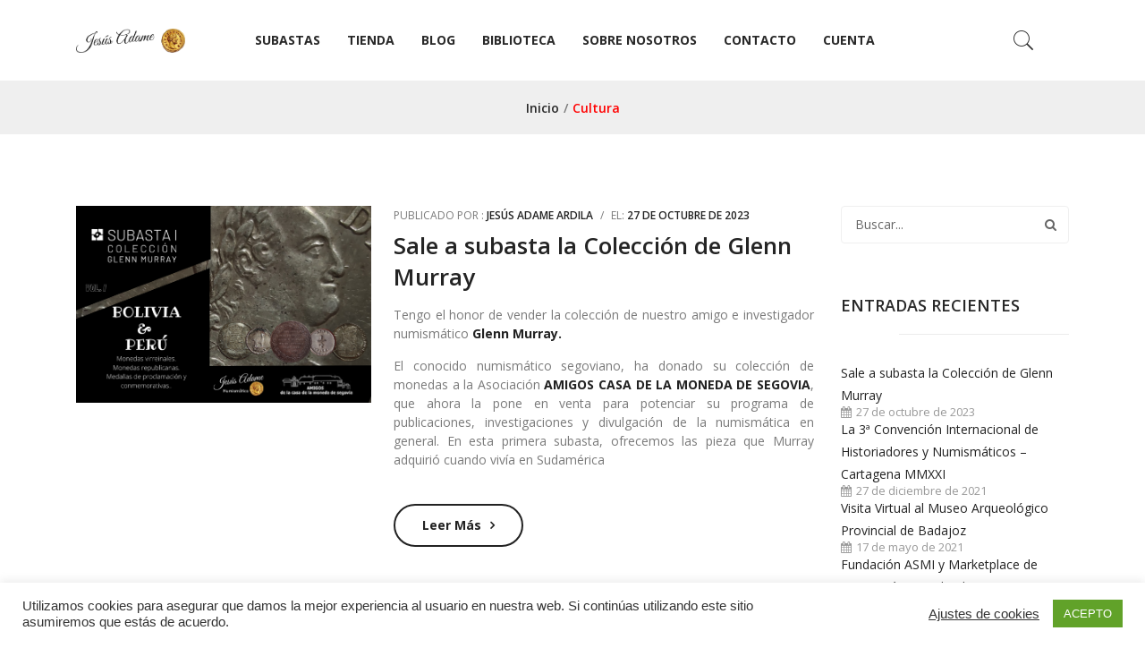

--- FILE ---
content_type: text/html; charset=UTF-8
request_url: https://numismaticajesusadame.com/category/cultura/
body_size: 32496
content:

<!DOCTYPE html>
<html lang="es">
<head>
<meta charset="UTF-8" />
<meta name="viewport" content="width=device-width, initial-scale=1">
<link rel="profile" href="http://gmpg.org/xfn/11" />
<link rel="pingback" href="https://numismaticajesusadame.com/xmlrpc.php" />
<title>Cultura &#8211; Numismatica Jesus Adame</title>
<meta name='robots' content='max-image-preview:large' />
<script>window._wca = window._wca || [];</script>
<link rel='dns-prefetch' href='//www.googletagmanager.com' />
<link rel='dns-prefetch' href='//www.google.com' />
<link rel='dns-prefetch' href='//stats.wp.com' />
<link rel='dns-prefetch' href='//fonts.googleapis.com' />
<link rel='preconnect' href='https://fonts.gstatic.com' crossorigin />
<link rel="alternate" type="application/rss+xml" title="Numismatica Jesus Adame &raquo; Feed" href="https://numismaticajesusadame.com/feed/" />
<link rel="alternate" type="application/rss+xml" title="Numismatica Jesus Adame &raquo; Feed de los comentarios" href="https://numismaticajesusadame.com/comments/feed/" />
<link rel="alternate" type="application/rss+xml" title="Numismatica Jesus Adame &raquo; Categoría Cultura del feed" href="https://numismaticajesusadame.com/category/cultura/feed/" />
<style id='wp-img-auto-sizes-contain-inline-css' type='text/css'>
img:is([sizes=auto i],[sizes^="auto," i]){contain-intrinsic-size:3000px 1500px}
/*# sourceURL=wp-img-auto-sizes-contain-inline-css */
</style>
<style id='wp-emoji-styles-inline-css' type='text/css'>

	img.wp-smiley, img.emoji {
		display: inline !important;
		border: none !important;
		box-shadow: none !important;
		height: 1em !important;
		width: 1em !important;
		margin: 0 0.07em !important;
		vertical-align: -0.1em !important;
		background: none !important;
		padding: 0 !important;
	}
/*# sourceURL=wp-emoji-styles-inline-css */
</style>
<style id='wp-block-library-inline-css' type='text/css'>
:root{--wp-block-synced-color:#7a00df;--wp-block-synced-color--rgb:122,0,223;--wp-bound-block-color:var(--wp-block-synced-color);--wp-editor-canvas-background:#ddd;--wp-admin-theme-color:#007cba;--wp-admin-theme-color--rgb:0,124,186;--wp-admin-theme-color-darker-10:#006ba1;--wp-admin-theme-color-darker-10--rgb:0,107,160.5;--wp-admin-theme-color-darker-20:#005a87;--wp-admin-theme-color-darker-20--rgb:0,90,135;--wp-admin-border-width-focus:2px}@media (min-resolution:192dpi){:root{--wp-admin-border-width-focus:1.5px}}.wp-element-button{cursor:pointer}:root .has-very-light-gray-background-color{background-color:#eee}:root .has-very-dark-gray-background-color{background-color:#313131}:root .has-very-light-gray-color{color:#eee}:root .has-very-dark-gray-color{color:#313131}:root .has-vivid-green-cyan-to-vivid-cyan-blue-gradient-background{background:linear-gradient(135deg,#00d084,#0693e3)}:root .has-purple-crush-gradient-background{background:linear-gradient(135deg,#34e2e4,#4721fb 50%,#ab1dfe)}:root .has-hazy-dawn-gradient-background{background:linear-gradient(135deg,#faaca8,#dad0ec)}:root .has-subdued-olive-gradient-background{background:linear-gradient(135deg,#fafae1,#67a671)}:root .has-atomic-cream-gradient-background{background:linear-gradient(135deg,#fdd79a,#004a59)}:root .has-nightshade-gradient-background{background:linear-gradient(135deg,#330968,#31cdcf)}:root .has-midnight-gradient-background{background:linear-gradient(135deg,#020381,#2874fc)}:root{--wp--preset--font-size--normal:16px;--wp--preset--font-size--huge:42px}.has-regular-font-size{font-size:1em}.has-larger-font-size{font-size:2.625em}.has-normal-font-size{font-size:var(--wp--preset--font-size--normal)}.has-huge-font-size{font-size:var(--wp--preset--font-size--huge)}.has-text-align-center{text-align:center}.has-text-align-left{text-align:left}.has-text-align-right{text-align:right}.has-fit-text{white-space:nowrap!important}#end-resizable-editor-section{display:none}.aligncenter{clear:both}.items-justified-left{justify-content:flex-start}.items-justified-center{justify-content:center}.items-justified-right{justify-content:flex-end}.items-justified-space-between{justify-content:space-between}.screen-reader-text{border:0;clip-path:inset(50%);height:1px;margin:-1px;overflow:hidden;padding:0;position:absolute;width:1px;word-wrap:normal!important}.screen-reader-text:focus{background-color:#ddd;clip-path:none;color:#444;display:block;font-size:1em;height:auto;left:5px;line-height:normal;padding:15px 23px 14px;text-decoration:none;top:5px;width:auto;z-index:100000}html :where(.has-border-color){border-style:solid}html :where([style*=border-top-color]){border-top-style:solid}html :where([style*=border-right-color]){border-right-style:solid}html :where([style*=border-bottom-color]){border-bottom-style:solid}html :where([style*=border-left-color]){border-left-style:solid}html :where([style*=border-width]){border-style:solid}html :where([style*=border-top-width]){border-top-style:solid}html :where([style*=border-right-width]){border-right-style:solid}html :where([style*=border-bottom-width]){border-bottom-style:solid}html :where([style*=border-left-width]){border-left-style:solid}html :where(img[class*=wp-image-]){height:auto;max-width:100%}:where(figure){margin:0 0 1em}html :where(.is-position-sticky){--wp-admin--admin-bar--position-offset:var(--wp-admin--admin-bar--height,0px)}@media screen and (max-width:600px){html :where(.is-position-sticky){--wp-admin--admin-bar--position-offset:0px}}

/*# sourceURL=wp-block-library-inline-css */
</style><style id='global-styles-inline-css' type='text/css'>
:root{--wp--preset--aspect-ratio--square: 1;--wp--preset--aspect-ratio--4-3: 4/3;--wp--preset--aspect-ratio--3-4: 3/4;--wp--preset--aspect-ratio--3-2: 3/2;--wp--preset--aspect-ratio--2-3: 2/3;--wp--preset--aspect-ratio--16-9: 16/9;--wp--preset--aspect-ratio--9-16: 9/16;--wp--preset--color--black: #000000;--wp--preset--color--cyan-bluish-gray: #abb8c3;--wp--preset--color--white: #ffffff;--wp--preset--color--pale-pink: #f78da7;--wp--preset--color--vivid-red: #cf2e2e;--wp--preset--color--luminous-vivid-orange: #ff6900;--wp--preset--color--luminous-vivid-amber: #fcb900;--wp--preset--color--light-green-cyan: #7bdcb5;--wp--preset--color--vivid-green-cyan: #00d084;--wp--preset--color--pale-cyan-blue: #8ed1fc;--wp--preset--color--vivid-cyan-blue: #0693e3;--wp--preset--color--vivid-purple: #9b51e0;--wp--preset--gradient--vivid-cyan-blue-to-vivid-purple: linear-gradient(135deg,rgb(6,147,227) 0%,rgb(155,81,224) 100%);--wp--preset--gradient--light-green-cyan-to-vivid-green-cyan: linear-gradient(135deg,rgb(122,220,180) 0%,rgb(0,208,130) 100%);--wp--preset--gradient--luminous-vivid-amber-to-luminous-vivid-orange: linear-gradient(135deg,rgb(252,185,0) 0%,rgb(255,105,0) 100%);--wp--preset--gradient--luminous-vivid-orange-to-vivid-red: linear-gradient(135deg,rgb(255,105,0) 0%,rgb(207,46,46) 100%);--wp--preset--gradient--very-light-gray-to-cyan-bluish-gray: linear-gradient(135deg,rgb(238,238,238) 0%,rgb(169,184,195) 100%);--wp--preset--gradient--cool-to-warm-spectrum: linear-gradient(135deg,rgb(74,234,220) 0%,rgb(151,120,209) 20%,rgb(207,42,186) 40%,rgb(238,44,130) 60%,rgb(251,105,98) 80%,rgb(254,248,76) 100%);--wp--preset--gradient--blush-light-purple: linear-gradient(135deg,rgb(255,206,236) 0%,rgb(152,150,240) 100%);--wp--preset--gradient--blush-bordeaux: linear-gradient(135deg,rgb(254,205,165) 0%,rgb(254,45,45) 50%,rgb(107,0,62) 100%);--wp--preset--gradient--luminous-dusk: linear-gradient(135deg,rgb(255,203,112) 0%,rgb(199,81,192) 50%,rgb(65,88,208) 100%);--wp--preset--gradient--pale-ocean: linear-gradient(135deg,rgb(255,245,203) 0%,rgb(182,227,212) 50%,rgb(51,167,181) 100%);--wp--preset--gradient--electric-grass: linear-gradient(135deg,rgb(202,248,128) 0%,rgb(113,206,126) 100%);--wp--preset--gradient--midnight: linear-gradient(135deg,rgb(2,3,129) 0%,rgb(40,116,252) 100%);--wp--preset--font-size--small: 13px;--wp--preset--font-size--medium: 20px;--wp--preset--font-size--large: 36px;--wp--preset--font-size--x-large: 42px;--wp--preset--spacing--20: 0.44rem;--wp--preset--spacing--30: 0.67rem;--wp--preset--spacing--40: 1rem;--wp--preset--spacing--50: 1.5rem;--wp--preset--spacing--60: 2.25rem;--wp--preset--spacing--70: 3.38rem;--wp--preset--spacing--80: 5.06rem;--wp--preset--shadow--natural: 6px 6px 9px rgba(0, 0, 0, 0.2);--wp--preset--shadow--deep: 12px 12px 50px rgba(0, 0, 0, 0.4);--wp--preset--shadow--sharp: 6px 6px 0px rgba(0, 0, 0, 0.2);--wp--preset--shadow--outlined: 6px 6px 0px -3px rgb(255, 255, 255), 6px 6px rgb(0, 0, 0);--wp--preset--shadow--crisp: 6px 6px 0px rgb(0, 0, 0);}:where(.is-layout-flex){gap: 0.5em;}:where(.is-layout-grid){gap: 0.5em;}body .is-layout-flex{display: flex;}.is-layout-flex{flex-wrap: wrap;align-items: center;}.is-layout-flex > :is(*, div){margin: 0;}body .is-layout-grid{display: grid;}.is-layout-grid > :is(*, div){margin: 0;}:where(.wp-block-columns.is-layout-flex){gap: 2em;}:where(.wp-block-columns.is-layout-grid){gap: 2em;}:where(.wp-block-post-template.is-layout-flex){gap: 1.25em;}:where(.wp-block-post-template.is-layout-grid){gap: 1.25em;}.has-black-color{color: var(--wp--preset--color--black) !important;}.has-cyan-bluish-gray-color{color: var(--wp--preset--color--cyan-bluish-gray) !important;}.has-white-color{color: var(--wp--preset--color--white) !important;}.has-pale-pink-color{color: var(--wp--preset--color--pale-pink) !important;}.has-vivid-red-color{color: var(--wp--preset--color--vivid-red) !important;}.has-luminous-vivid-orange-color{color: var(--wp--preset--color--luminous-vivid-orange) !important;}.has-luminous-vivid-amber-color{color: var(--wp--preset--color--luminous-vivid-amber) !important;}.has-light-green-cyan-color{color: var(--wp--preset--color--light-green-cyan) !important;}.has-vivid-green-cyan-color{color: var(--wp--preset--color--vivid-green-cyan) !important;}.has-pale-cyan-blue-color{color: var(--wp--preset--color--pale-cyan-blue) !important;}.has-vivid-cyan-blue-color{color: var(--wp--preset--color--vivid-cyan-blue) !important;}.has-vivid-purple-color{color: var(--wp--preset--color--vivid-purple) !important;}.has-black-background-color{background-color: var(--wp--preset--color--black) !important;}.has-cyan-bluish-gray-background-color{background-color: var(--wp--preset--color--cyan-bluish-gray) !important;}.has-white-background-color{background-color: var(--wp--preset--color--white) !important;}.has-pale-pink-background-color{background-color: var(--wp--preset--color--pale-pink) !important;}.has-vivid-red-background-color{background-color: var(--wp--preset--color--vivid-red) !important;}.has-luminous-vivid-orange-background-color{background-color: var(--wp--preset--color--luminous-vivid-orange) !important;}.has-luminous-vivid-amber-background-color{background-color: var(--wp--preset--color--luminous-vivid-amber) !important;}.has-light-green-cyan-background-color{background-color: var(--wp--preset--color--light-green-cyan) !important;}.has-vivid-green-cyan-background-color{background-color: var(--wp--preset--color--vivid-green-cyan) !important;}.has-pale-cyan-blue-background-color{background-color: var(--wp--preset--color--pale-cyan-blue) !important;}.has-vivid-cyan-blue-background-color{background-color: var(--wp--preset--color--vivid-cyan-blue) !important;}.has-vivid-purple-background-color{background-color: var(--wp--preset--color--vivid-purple) !important;}.has-black-border-color{border-color: var(--wp--preset--color--black) !important;}.has-cyan-bluish-gray-border-color{border-color: var(--wp--preset--color--cyan-bluish-gray) !important;}.has-white-border-color{border-color: var(--wp--preset--color--white) !important;}.has-pale-pink-border-color{border-color: var(--wp--preset--color--pale-pink) !important;}.has-vivid-red-border-color{border-color: var(--wp--preset--color--vivid-red) !important;}.has-luminous-vivid-orange-border-color{border-color: var(--wp--preset--color--luminous-vivid-orange) !important;}.has-luminous-vivid-amber-border-color{border-color: var(--wp--preset--color--luminous-vivid-amber) !important;}.has-light-green-cyan-border-color{border-color: var(--wp--preset--color--light-green-cyan) !important;}.has-vivid-green-cyan-border-color{border-color: var(--wp--preset--color--vivid-green-cyan) !important;}.has-pale-cyan-blue-border-color{border-color: var(--wp--preset--color--pale-cyan-blue) !important;}.has-vivid-cyan-blue-border-color{border-color: var(--wp--preset--color--vivid-cyan-blue) !important;}.has-vivid-purple-border-color{border-color: var(--wp--preset--color--vivid-purple) !important;}.has-vivid-cyan-blue-to-vivid-purple-gradient-background{background: var(--wp--preset--gradient--vivid-cyan-blue-to-vivid-purple) !important;}.has-light-green-cyan-to-vivid-green-cyan-gradient-background{background: var(--wp--preset--gradient--light-green-cyan-to-vivid-green-cyan) !important;}.has-luminous-vivid-amber-to-luminous-vivid-orange-gradient-background{background: var(--wp--preset--gradient--luminous-vivid-amber-to-luminous-vivid-orange) !important;}.has-luminous-vivid-orange-to-vivid-red-gradient-background{background: var(--wp--preset--gradient--luminous-vivid-orange-to-vivid-red) !important;}.has-very-light-gray-to-cyan-bluish-gray-gradient-background{background: var(--wp--preset--gradient--very-light-gray-to-cyan-bluish-gray) !important;}.has-cool-to-warm-spectrum-gradient-background{background: var(--wp--preset--gradient--cool-to-warm-spectrum) !important;}.has-blush-light-purple-gradient-background{background: var(--wp--preset--gradient--blush-light-purple) !important;}.has-blush-bordeaux-gradient-background{background: var(--wp--preset--gradient--blush-bordeaux) !important;}.has-luminous-dusk-gradient-background{background: var(--wp--preset--gradient--luminous-dusk) !important;}.has-pale-ocean-gradient-background{background: var(--wp--preset--gradient--pale-ocean) !important;}.has-electric-grass-gradient-background{background: var(--wp--preset--gradient--electric-grass) !important;}.has-midnight-gradient-background{background: var(--wp--preset--gradient--midnight) !important;}.has-small-font-size{font-size: var(--wp--preset--font-size--small) !important;}.has-medium-font-size{font-size: var(--wp--preset--font-size--medium) !important;}.has-large-font-size{font-size: var(--wp--preset--font-size--large) !important;}.has-x-large-font-size{font-size: var(--wp--preset--font-size--x-large) !important;}
/*# sourceURL=global-styles-inline-css */
</style>

<style id='classic-theme-styles-inline-css' type='text/css'>
/*! This file is auto-generated */
.wp-block-button__link{color:#fff;background-color:#32373c;border-radius:9999px;box-shadow:none;text-decoration:none;padding:calc(.667em + 2px) calc(1.333em + 2px);font-size:1.125em}.wp-block-file__button{background:#32373c;color:#fff;text-decoration:none}
/*# sourceURL=/wp-includes/css/classic-themes.min.css */
</style>
<link rel='stylesheet' id='contact-form-7-css' href='https://numismaticajesusadame.com/wp-content/plugins/contact-form-7/includes/css/styles.css?ver=6.1.4' type='text/css' media='all' />
<link rel='stylesheet' id='cookie-law-info-css' href='https://numismaticajesusadame.com/wp-content/plugins/cookie-law-info/legacy/public/css/cookie-law-info-public.css?ver=3.3.9.1' type='text/css' media='all' />
<link rel='stylesheet' id='cookie-law-info-gdpr-css' href='https://numismaticajesusadame.com/wp-content/plugins/cookie-law-info/legacy/public/css/cookie-law-info-gdpr.css?ver=3.3.9.1' type='text/css' media='all' />
<link rel='stylesheet' id='rs-plugin-settings-css' href='https://numismaticajesusadame.com/wp-content/plugins/revslider/public/assets/css/rs6.css?ver=6.3.1' type='text/css' media='all' />
<style id='rs-plugin-settings-inline-css' type='text/css'>
#rs-demo-id {}
/*# sourceURL=rs-plugin-settings-inline-css */
</style>
<link rel='stylesheet' id='woocommerce-layout-css' href='https://numismaticajesusadame.com/wp-content/plugins/woocommerce/assets/css/woocommerce-layout.css?ver=10.4.3' type='text/css' media='all' />
<style id='woocommerce-layout-inline-css' type='text/css'>

	.infinite-scroll .woocommerce-pagination {
		display: none;
	}
/*# sourceURL=woocommerce-layout-inline-css */
</style>
<link rel='stylesheet' id='woocommerce-smallscreen-css' href='https://numismaticajesusadame.com/wp-content/plugins/woocommerce/assets/css/woocommerce-smallscreen.css?ver=10.4.3' type='text/css' media='only screen and (max-width: 768px)' />
<link rel='stylesheet' id='woocommerce-general-css' href='https://numismaticajesusadame.com/wp-content/plugins/woocommerce/assets/css/woocommerce.css?ver=10.4.3' type='text/css' media='all' />
<style id='woocommerce-inline-inline-css' type='text/css'>
.woocommerce form .form-row .required { visibility: visible; }
/*# sourceURL=woocommerce-inline-inline-css */
</style>
<link rel='stylesheet' id='stripe-handler-ng-style-css' href='https://numismaticajesusadame.com/wp-content/plugins/stripe-payments/public/assets/css/public.css?ver=2.0.96' type='text/css' media='all' />
<link rel='stylesheet' id='braga-style-css' href='https://numismaticajesusadame.com/wp-content/themes/braga/style.css?ver=6.9' type='text/css' media='all' />
<link rel='stylesheet' id='child-style-css' href='https://numismaticajesusadame.com/wp-content/themes/braga-child/style.css?ver=1.0' type='text/css' media='all' />
<link rel='stylesheet' id='owl-css' href='https://numismaticajesusadame.com/wp-content/themes/braga/css/owl.carousel.min.css?ver=2.3.4' type='text/css' media='all' />
<link rel='stylesheet' id='chosen-css' href='https://numismaticajesusadame.com/wp-content/themes/braga/js/chosen/chosen.min.css?ver=1.3.0' type='text/css' media='all' />
<link rel='stylesheet' id='braga-fonts-css' href='//fonts.googleapis.com/css?family=Open+Sans%3A300%2C400%2C600%2C700&#038;subset=latin%2Clatin-ext' type='text/css' media='all' />
<link rel='stylesheet' id='megamenu-css' href='https://numismaticajesusadame.com/wp-content/themes/braga/css/megamenu_style.css?ver=2.0.4' type='text/css' media='all' />
<link rel='stylesheet' id='fontawesome-css' href='https://numismaticajesusadame.com/wp-content/themes/braga/css/font-awesome.min.css?ver=4.7.0' type='text/css' media='all' />
<link rel='stylesheet' id='ionicons-css' href='https://numismaticajesusadame.com/wp-content/themes/braga/css/ionicons.css?ver=2.4.0' type='text/css' media='all' />
<link rel='stylesheet' id='pe-icon-7-stroke-css' href='https://numismaticajesusadame.com/wp-content/themes/braga/css/pe-icon-7-stroke.css?ver=2.4.0' type='text/css' media='all' />
<link rel='stylesheet' id='bootstrap-css' href='https://numismaticajesusadame.com/wp-content/themes/braga/css/bootstrap.min.css?ver=4.1.1' type='text/css' media='all' />
<link rel='stylesheet' id='braga-theme-css' href='https://numismaticajesusadame.com/wp-content/themes/braga/css/theme1.css' type='text/css' media='all' />
<link rel='stylesheet' id='braga-custom-css' href='https://numismaticajesusadame.com/wp-content/themes/braga/css/opt_css.css' type='text/css' media='all' />
<style id='braga-custom-inline-css' type='text/css'>
.vc_custom_1611162247928{margin-top: 25px !important;}
.vc_custom_1582882275093{padding-top: 18px !important;padding-bottom: 18px !important;}
.vc_custom_1568945902123{padding-top: 15px !important;padding-bottom: 15px !important;}
.vc_custom_1582882321416{padding-top: 10px !important;padding-bottom: 10px !important;}
/*# sourceURL=braga-custom-inline-css */
</style>
<link rel='stylesheet' id='mm_icomoon-css' href='https://numismaticajesusadame.com/wp-content/plugins/mega_main_menu/framework/src/css/icomoon.css?ver=2.2.1' type='text/css' media='all' />
<link rel='stylesheet' id='mmm_mega_main_menu-css' href='https://numismaticajesusadame.com/wp-content/plugins/mega_main_menu/src/css/cache.skin.css?ver=1606579866' type='text/css' media='all' />
<link rel='stylesheet' id='um_modal-css' href='https://numismaticajesusadame.com/wp-content/plugins/ultimate-member/assets/css/um-modal.min.css?ver=2.11.1' type='text/css' media='all' />
<link rel='stylesheet' id='um_ui-css' href='https://numismaticajesusadame.com/wp-content/plugins/ultimate-member/assets/libs/jquery-ui/jquery-ui.min.css?ver=1.13.2' type='text/css' media='all' />
<link rel='stylesheet' id='um_tipsy-css' href='https://numismaticajesusadame.com/wp-content/plugins/ultimate-member/assets/libs/tipsy/tipsy.min.css?ver=1.0.0a' type='text/css' media='all' />
<link rel='stylesheet' id='um_raty-css' href='https://numismaticajesusadame.com/wp-content/plugins/ultimate-member/assets/libs/raty/um-raty.min.css?ver=2.6.0' type='text/css' media='all' />
<link rel='stylesheet' id='select2-css' href='https://numismaticajesusadame.com/wp-content/plugins/ultimate-member/assets/libs/select2/select2.min.css?ver=4.0.13' type='text/css' media='all' />
<link rel='stylesheet' id='um_fileupload-css' href='https://numismaticajesusadame.com/wp-content/plugins/ultimate-member/assets/css/um-fileupload.min.css?ver=2.11.1' type='text/css' media='all' />
<link rel='stylesheet' id='um_confirm-css' href='https://numismaticajesusadame.com/wp-content/plugins/ultimate-member/assets/libs/um-confirm/um-confirm.min.css?ver=1.0' type='text/css' media='all' />
<link rel='stylesheet' id='um_datetime-css' href='https://numismaticajesusadame.com/wp-content/plugins/ultimate-member/assets/libs/pickadate/default.min.css?ver=3.6.2' type='text/css' media='all' />
<link rel='stylesheet' id='um_datetime_date-css' href='https://numismaticajesusadame.com/wp-content/plugins/ultimate-member/assets/libs/pickadate/default.date.min.css?ver=3.6.2' type='text/css' media='all' />
<link rel='stylesheet' id='um_datetime_time-css' href='https://numismaticajesusadame.com/wp-content/plugins/ultimate-member/assets/libs/pickadate/default.time.min.css?ver=3.6.2' type='text/css' media='all' />
<link rel='stylesheet' id='um_fonticons_ii-css' href='https://numismaticajesusadame.com/wp-content/plugins/ultimate-member/assets/libs/legacy/fonticons/fonticons-ii.min.css?ver=2.11.1' type='text/css' media='all' />
<link rel='stylesheet' id='um_fonticons_fa-css' href='https://numismaticajesusadame.com/wp-content/plugins/ultimate-member/assets/libs/legacy/fonticons/fonticons-fa.min.css?ver=2.11.1' type='text/css' media='all' />
<link rel='stylesheet' id='um_fontawesome-css' href='https://numismaticajesusadame.com/wp-content/plugins/ultimate-member/assets/css/um-fontawesome.min.css?ver=6.5.2' type='text/css' media='all' />
<link rel='stylesheet' id='um_common-css' href='https://numismaticajesusadame.com/wp-content/plugins/ultimate-member/assets/css/common.min.css?ver=2.11.1' type='text/css' media='all' />
<link rel='stylesheet' id='um_responsive-css' href='https://numismaticajesusadame.com/wp-content/plugins/ultimate-member/assets/css/um-responsive.min.css?ver=2.11.1' type='text/css' media='all' />
<link rel='stylesheet' id='um_styles-css' href='https://numismaticajesusadame.com/wp-content/plugins/ultimate-member/assets/css/um-styles.min.css?ver=2.11.1' type='text/css' media='all' />
<link rel='stylesheet' id='um_crop-css' href='https://numismaticajesusadame.com/wp-content/plugins/ultimate-member/assets/libs/cropper/cropper.min.css?ver=1.6.1' type='text/css' media='all' />
<link rel='stylesheet' id='um_profile-css' href='https://numismaticajesusadame.com/wp-content/plugins/ultimate-member/assets/css/um-profile.min.css?ver=2.11.1' type='text/css' media='all' />
<link rel='stylesheet' id='um_account-css' href='https://numismaticajesusadame.com/wp-content/plugins/ultimate-member/assets/css/um-account.min.css?ver=2.11.1' type='text/css' media='all' />
<link rel='stylesheet' id='um_misc-css' href='https://numismaticajesusadame.com/wp-content/plugins/ultimate-member/assets/css/um-misc.min.css?ver=2.11.1' type='text/css' media='all' />
<link rel='stylesheet' id='um_default_css-css' href='https://numismaticajesusadame.com/wp-content/plugins/ultimate-member/assets/css/um-old-default.min.css?ver=2.11.1' type='text/css' media='all' />
<link rel="preload" as="style" href="https://fonts.googleapis.com/css?family=Open%20Sans:300,400,500,600,700,800,300italic,400italic,500italic,600italic,700italic,800italic&#038;display=swap&#038;ver=1720714361" /><link rel="stylesheet" href="https://fonts.googleapis.com/css?family=Open%20Sans:300,400,500,600,700,800,300italic,400italic,500italic,600italic,700italic,800italic&#038;display=swap&#038;ver=1720714361" media="print" onload="this.media='all'"><noscript><link rel="stylesheet" href="https://fonts.googleapis.com/css?family=Open%20Sans:300,400,500,600,700,800,300italic,400italic,500italic,600italic,700italic,800italic&#038;display=swap&#038;ver=1720714361" /></noscript><script type="text/javascript" id="woocommerce-google-analytics-integration-gtag-js-after">
/* <![CDATA[ */
/* Google Analytics for WooCommerce (gtag.js) */
					window.dataLayer = window.dataLayer || [];
					function gtag(){dataLayer.push(arguments);}
					// Set up default consent state.
					for ( const mode of [{"analytics_storage":"denied","ad_storage":"denied","ad_user_data":"denied","ad_personalization":"denied","region":["AT","BE","BG","HR","CY","CZ","DK","EE","FI","FR","DE","GR","HU","IS","IE","IT","LV","LI","LT","LU","MT","NL","NO","PL","PT","RO","SK","SI","ES","SE","GB","CH"]}] || [] ) {
						gtag( "consent", "default", { "wait_for_update": 500, ...mode } );
					}
					gtag("js", new Date());
					gtag("set", "developer_id.dOGY3NW", true);
					gtag("config", "G-5HRG41SJ8Q", {"track_404":true,"allow_google_signals":true,"logged_in":false,"linker":{"domains":[],"allow_incoming":false},"custom_map":{"dimension1":"logged_in"}});
//# sourceURL=woocommerce-google-analytics-integration-gtag-js-after
/* ]]> */
</script>
<script type="text/javascript" src="https://numismaticajesusadame.com/wp-includes/js/jquery/jquery.min.js?ver=3.7.1" id="jquery-core-js"></script>
<script type="text/javascript" src="https://numismaticajesusadame.com/wp-includes/js/jquery/jquery-migrate.min.js?ver=3.4.1" id="jquery-migrate-js"></script>
<script type="text/javascript" id="cookie-law-info-js-extra">
/* <![CDATA[ */
var Cli_Data = {"nn_cookie_ids":[],"cookielist":[],"non_necessary_cookies":[],"ccpaEnabled":"","ccpaRegionBased":"","ccpaBarEnabled":"","strictlyEnabled":["necessary","obligatoire"],"ccpaType":"gdpr","js_blocking":"1","custom_integration":"","triggerDomRefresh":"","secure_cookies":""};
var cli_cookiebar_settings = {"animate_speed_hide":"500","animate_speed_show":"500","background":"#FFF","border":"#b1a6a6c2","border_on":"","button_1_button_colour":"#61a229","button_1_button_hover":"#4e8221","button_1_link_colour":"#fff","button_1_as_button":"1","button_1_new_win":"","button_2_button_colour":"#333","button_2_button_hover":"#292929","button_2_link_colour":"#444","button_2_as_button":"","button_2_hidebar":"","button_3_button_colour":"#3566bb","button_3_button_hover":"#2a5296","button_3_link_colour":"#fff","button_3_as_button":"1","button_3_new_win":"","button_4_button_colour":"#000","button_4_button_hover":"#000000","button_4_link_colour":"#333333","button_4_as_button":"","button_7_button_colour":"#7aa013","button_7_button_hover":"#62800f","button_7_link_colour":"#fff","button_7_as_button":"1","button_7_new_win":"","font_family":"Arial, Helvetica, sans-serif","header_fix":"1","notify_animate_hide":"1","notify_animate_show":"1","notify_div_id":"#cookie-law-info-bar","notify_position_horizontal":"right","notify_position_vertical":"bottom","scroll_close":"","scroll_close_reload":"","accept_close_reload":"","reject_close_reload":"","showagain_tab":"","showagain_background":"#fff","showagain_border":"#000","showagain_div_id":"#cookie-law-info-again","showagain_x_position":"100px","text":"#333333","show_once_yn":"","show_once":"10000","logging_on":"","as_popup":"","popup_overlay":"1","bar_heading_text":"","cookie_bar_as":"banner","popup_showagain_position":"bottom-right","widget_position":"left"};
var log_object = {"ajax_url":"https://numismaticajesusadame.com/wp-admin/admin-ajax.php"};
//# sourceURL=cookie-law-info-js-extra
/* ]]> */
</script>
<script type="text/javascript" src="https://numismaticajesusadame.com/wp-content/plugins/cookie-law-info/legacy/public/js/cookie-law-info-public.js?ver=3.3.9.1" id="cookie-law-info-js"></script>
<script type="text/javascript" src="https://numismaticajesusadame.com/wp-content/plugins/recaptcha-woo/js/rcfwc.js?ver=1.0" id="rcfwc-js-js" defer="defer" data-wp-strategy="defer"></script>
<script type="text/javascript" src="https://www.google.com/recaptcha/api.js?hl=es_ES" id="recaptcha-js" defer="defer" data-wp-strategy="defer"></script>
<script type="text/javascript" src="https://numismaticajesusadame.com/wp-content/plugins/revslider/public/assets/js/rbtools.min.js?ver=6.3.1" id="tp-tools-js"></script>
<script type="text/javascript" src="https://numismaticajesusadame.com/wp-content/plugins/revslider/public/assets/js/rs6.min.js?ver=6.3.1" id="revmin-js"></script>
<script type="text/javascript" src="https://numismaticajesusadame.com/wp-content/plugins/woocommerce/assets/js/jquery-blockui/jquery.blockUI.min.js?ver=2.7.0-wc.10.4.3" id="wc-jquery-blockui-js" data-wp-strategy="defer"></script>
<script type="text/javascript" id="wc-add-to-cart-js-extra">
/* <![CDATA[ */
var wc_add_to_cart_params = {"ajax_url":"/wp-admin/admin-ajax.php","wc_ajax_url":"/?wc-ajax=%%endpoint%%","i18n_view_cart":"Ver carrito","cart_url":"https://numismaticajesusadame.com/carrito/","is_cart":"","cart_redirect_after_add":"no"};
//# sourceURL=wc-add-to-cart-js-extra
/* ]]> */
</script>
<script type="text/javascript" src="https://numismaticajesusadame.com/wp-content/plugins/woocommerce/assets/js/frontend/add-to-cart.min.js?ver=10.4.3" id="wc-add-to-cart-js" data-wp-strategy="defer"></script>
<script type="text/javascript" src="https://numismaticajesusadame.com/wp-content/plugins/woocommerce/assets/js/js-cookie/js.cookie.min.js?ver=2.1.4-wc.10.4.3" id="wc-js-cookie-js" defer="defer" data-wp-strategy="defer"></script>
<script type="text/javascript" id="woocommerce-js-extra">
/* <![CDATA[ */
var woocommerce_params = {"ajax_url":"/wp-admin/admin-ajax.php","wc_ajax_url":"/?wc-ajax=%%endpoint%%","i18n_password_show":"Mostrar contrase\u00f1a","i18n_password_hide":"Ocultar contrase\u00f1a"};
//# sourceURL=woocommerce-js-extra
/* ]]> */
</script>
<script type="text/javascript" src="https://numismaticajesusadame.com/wp-content/plugins/woocommerce/assets/js/frontend/woocommerce.min.js?ver=10.4.3" id="woocommerce-js" defer="defer" data-wp-strategy="defer"></script>
<script type="text/javascript" src="https://numismaticajesusadame.com/wp-content/plugins/js_composer/assets/js/vendors/woocommerce-add-to-cart.js?ver=6.4.2" id="vc_woocommerce-add-to-cart-js-js"></script>
<script type="text/javascript" id="kk-script-js-extra">
/* <![CDATA[ */
var fetchCartItems = {"ajax_url":"https://numismaticajesusadame.com/wp-admin/admin-ajax.php","action":"kk_wc_fetchcartitems","nonce":"56ace6a481","currency":"EUR"};
//# sourceURL=kk-script-js-extra
/* ]]> */
</script>
<script type="text/javascript" src="https://numismaticajesusadame.com/wp-content/plugins/kliken-marketing-for-google/assets/kk-script.js?ver=6.9" id="kk-script-js"></script>
<script type="text/javascript" id="WCPAY_ASSETS-js-extra">
/* <![CDATA[ */
var wcpayAssets = {"url":"https://numismaticajesusadame.com/wp-content/plugins/woocommerce-payments/dist/"};
//# sourceURL=WCPAY_ASSETS-js-extra
/* ]]> */
</script>
<script type="text/javascript" src="https://stats.wp.com/s-202604.js" id="woocommerce-analytics-js" defer="defer" data-wp-strategy="defer"></script>
<script type="text/javascript" src="https://numismaticajesusadame.com/wp-content/plugins/ultimate-member/assets/js/um-gdpr.min.js?ver=2.11.1" id="um-gdpr-js"></script>
<link rel="https://api.w.org/" href="https://numismaticajesusadame.com/wp-json/" /><link rel="alternate" title="JSON" type="application/json" href="https://numismaticajesusadame.com/wp-json/wp/v2/categories/119" /><link rel="EditURI" type="application/rsd+xml" title="RSD" href="https://numismaticajesusadame.com/xmlrpc.php?rsd" />
<meta name="generator" content="WordPress 6.9" />
<meta name="generator" content="WooCommerce 10.4.3" />
<meta name="generator" content="Redux 4.5.10" />	<style>img#wpstats{display:none}</style>
		
<script type="text/javascript">
	var _swaMa=["368300641"];"undefined"==typeof sw&&!function(e,s,a){function t(){for(;o[0]&&"loaded"==o[0][d];)i=o.shift(),i[w]=!c.parentNode.insertBefore(i,c)}for(var r,n,i,o=[],c=e.scripts[0],w="onreadystatechange",d="readyState";r=a.shift();)n=e.createElement(s),"async"in c?(n.async=!1,e.head.appendChild(n)):c[d]?(o.push(n),n[w]=t):e.write("<"+s+' src="'+r+'" defer></'+s+">"),n.src=r}(document,"script",["//analytics.sitewit.com/v3/"+_swaMa[0]+"/sw.js"]);
</script>
<!-- Google site verification - Google for WooCommerce -->
<meta name="google-site-verification" content="kjCHuBZsJMHSZo7_enfmseZ_x9aKcuYeYDuQ1SunU9w" />

<!-- Google tag (gtag.js) -->
<script async src="https://www.googletagmanager.com/gtag/js?id=G-T1S1KNN0J2"></script>
<script>
  window.dataLayer = window.dataLayer || [];
  function gtag(){dataLayer.push(arguments);}
  gtag('js', new Date());

  gtag('config', 'G-T1S1KNN0J2');
</script>

	<noscript><style>.woocommerce-product-gallery{ opacity: 1 !important; }</style></noscript>
	<meta name="generator" content="Powered by WPBakery Page Builder - drag and drop page builder for WordPress."/>
<meta name="generator" content="Powered by Slider Revolution 6.3.1 - responsive, Mobile-Friendly Slider Plugin for WordPress with comfortable drag and drop interface." />
<link rel="icon" href="https://numismaticajesusadame.com/wp-content/uploads/2020/11/cropped-LOGO-PRINCIPAL-NUMISMATICA-JESUS-ADAME-2020-32x32.png" sizes="32x32" />
<link rel="icon" href="https://numismaticajesusadame.com/wp-content/uploads/2020/11/cropped-LOGO-PRINCIPAL-NUMISMATICA-JESUS-ADAME-2020-192x192.png" sizes="192x192" />
<link rel="apple-touch-icon" href="https://numismaticajesusadame.com/wp-content/uploads/2020/11/cropped-LOGO-PRINCIPAL-NUMISMATICA-JESUS-ADAME-2020-180x180.png" />
<meta name="msapplication-TileImage" content="https://numismaticajesusadame.com/wp-content/uploads/2020/11/cropped-LOGO-PRINCIPAL-NUMISMATICA-JESUS-ADAME-2020-270x270.png" />
<script type="text/javascript">function setREVStartSize(e){
			//window.requestAnimationFrame(function() {				 
				window.RSIW = window.RSIW===undefined ? window.innerWidth : window.RSIW;	
				window.RSIH = window.RSIH===undefined ? window.innerHeight : window.RSIH;	
				try {								
					var pw = document.getElementById(e.c).parentNode.offsetWidth,
						newh;
					pw = pw===0 || isNaN(pw) ? window.RSIW : pw;
					e.tabw = e.tabw===undefined ? 0 : parseInt(e.tabw);
					e.thumbw = e.thumbw===undefined ? 0 : parseInt(e.thumbw);
					e.tabh = e.tabh===undefined ? 0 : parseInt(e.tabh);
					e.thumbh = e.thumbh===undefined ? 0 : parseInt(e.thumbh);
					e.tabhide = e.tabhide===undefined ? 0 : parseInt(e.tabhide);
					e.thumbhide = e.thumbhide===undefined ? 0 : parseInt(e.thumbhide);
					e.mh = e.mh===undefined || e.mh=="" || e.mh==="auto" ? 0 : parseInt(e.mh,0);		
					if(e.layout==="fullscreen" || e.l==="fullscreen") 						
						newh = Math.max(e.mh,window.RSIH);					
					else{					
						e.gw = Array.isArray(e.gw) ? e.gw : [e.gw];
						for (var i in e.rl) if (e.gw[i]===undefined || e.gw[i]===0) e.gw[i] = e.gw[i-1];					
						e.gh = e.el===undefined || e.el==="" || (Array.isArray(e.el) && e.el.length==0)? e.gh : e.el;
						e.gh = Array.isArray(e.gh) ? e.gh : [e.gh];
						for (var i in e.rl) if (e.gh[i]===undefined || e.gh[i]===0) e.gh[i] = e.gh[i-1];
											
						var nl = new Array(e.rl.length),
							ix = 0,						
							sl;					
						e.tabw = e.tabhide>=pw ? 0 : e.tabw;
						e.thumbw = e.thumbhide>=pw ? 0 : e.thumbw;
						e.tabh = e.tabhide>=pw ? 0 : e.tabh;
						e.thumbh = e.thumbhide>=pw ? 0 : e.thumbh;					
						for (var i in e.rl) nl[i] = e.rl[i]<window.RSIW ? 0 : e.rl[i];
						sl = nl[0];									
						for (var i in nl) if (sl>nl[i] && nl[i]>0) { sl = nl[i]; ix=i;}															
						var m = pw>(e.gw[ix]+e.tabw+e.thumbw) ? 1 : (pw-(e.tabw+e.thumbw)) / (e.gw[ix]);					
						newh =  (e.gh[ix] * m) + (e.tabh + e.thumbh);
					}				
					if(window.rs_init_css===undefined) window.rs_init_css = document.head.appendChild(document.createElement("style"));					
					document.getElementById(e.c).height = newh+"px";
					window.rs_init_css.innerHTML += "#"+e.c+"_wrapper { height: "+newh+"px }";				
				} catch(e){
					console.log("Failure at Presize of Slider:" + e)
				}					   
			//});
		  };</script>
		<style type="text/css" id="wp-custom-css">
			/*Margenes de elementos portada*/

.vc_row{
	margin-bottom:0;
}

@media (max-width: 1023px){
	.invisiblemovil{
		display:none;
	}
	}

.page-wrapper .breadcrumb-container{
	padding: 20px 0 !important;
}

.main-container .product-view .summary.single-product-info .cart .button{
	background: red;
}

.main-container .cart_totals .wc-proceed-to-checkout .button{
	background:red;
}

.main-container .shop_tabs .category-tab a:hover{
	color:red;
}

.shop-products .product-wrapper .add_to_cart_inline a{
	background:red;
}

.header-container .horizontal-menu > .mega_main_menu > .menu_holder .menu_inner > ul > li.default_dropdown ul.mega_dropdown li a.item_link:hover .link_text{
	color:red;
}

.header-container .horizontal-menu > .mega_main_menu > .menu_holder .menu_inner > ul > li.default_dropdown ul.mega_dropdown li.current-menu-item > a.item_link .link_text, .page-wrapper .breadcrumbs{
	color:red;
}

.header-container .widget_shopping_cart_content .mini_cart_content .buttons a:hover{
		background:red;
}

.page-wrapper .woocommerce-breadcrumb{
	color:#292929;
}

.roadthemes-newsletter.style1 .mc4wp-form button[type='submit']{
	color:#292929;
}

.main-container .comments-area .comment-respond .comment-form .form-submit input#submit:hover{
	background: red;
}

.brands-carousel{
	padding-top:30px;
}

.atc-notice-wrapper .buttons .button{
	background: red;
}

.shop-products .product-wrapper .actions li a:hover{
	color:red;
}

.main-container #order_review #payment #place_order{
		background: red
}

.wrapper .main-container .vc_tta-tabs.vc_tta-tabs-position-top .vc_tta-tabs-container .vc_tta-tabs-list li.vc_active a{
	color:red;
}

.shop-products .product-wrapper .product-name .woocommerce-loop-product__title{
	display:block !important;
	font-size:15px
}

::selection {
  color: black;
  background: blue;
}

option:disabled {
	color:#efefef;
		</style>
		<style id="braga_opt-dynamic-css" title="dynamic-css" class="redux-options-output">.page-wrapper{background-color:#ffffff;}body.error404{background-color:#ffffff;}</style><noscript><style> .wpb_animate_when_almost_visible { opacity: 1; }</style></noscript><!-- Global site tag (gtag.js) - Google Analytics -->
<!-- <script async src="https://www.googletagmanager.com/gtag/js?id=G-5HRG41SJ8Q"></script>
<script>
  window.dataLayer = window.dataLayer || [];
  function gtag(){dataLayer.push(arguments);}
  gtag('js', new Date());

  gtag('config', 'G-5HRG41SJ8Q');
</script>-->
<!-- Global site tag (gtag.js) - Google Analytics -->
<!--<script async src="https://www.googletagmanager.com/gtag/js?id=UA-191088717-1">
</script>
<script>
  window.dataLayer = window.dataLayer || [];
  function gtag(){dataLayer.push(arguments);}
  gtag('js', new Date());

  gtag('config', 'UA-191088717-1');
</script>-->
<link rel='stylesheet' id='wc-blocks-style-css' href='https://numismaticajesusadame.com/wp-content/plugins/woocommerce/assets/client/blocks/wc-blocks.css?ver=wc-10.4.3' type='text/css' media='all' />
<link rel='stylesheet' id='redux-custom-fonts-css' href='//numismaticajesusadame.com/wp-content/uploads/redux/custom-fonts/fonts.css?ver=1674185991' type='text/css' media='all' />
<link rel='stylesheet' id='js_composer_front-css' href='https://numismaticajesusadame.com/wp-content/plugins/js_composer/assets/css/js_composer.min.css?ver=6.4.2' type='text/css' media='all' />
</head>
<body class="archive category category-cultura category-119 wp-theme-braga wp-child-theme-braga-child theme-braga woocommerce-no-js wpb-js-composer js-comp-ver-6.4.2 vc_responsive mmm mega_main_menu-2-2-1">
	<div class="wrapper">
	<div class="page-wrapper">
				<div class="header-container header1  has-mobile-layout">
			<div class="header">
				<div class="header-content">
														<div class="header-composer">
										<div class="container">
											<div class="vc_row wpb_row vc_row-fluid vc_custom_1582882275093 vc_row-o-equal-height vc_row-flex"><div class="col-logo wpb_column vc_column_container vc_col-sm-3"><div class="vc_column-inner"><div class="wpb_wrapper"><div class="logo style1"><a href="https://numismaticajesusadame.com/" title="Numismatica Jesus Adame" rel="home"><img decoding="async" width="122" src="https://numismaticajesusadame.com/wp-content/uploads/2020/11/LogoNumisJesus.png" alt="Numismatica Jesus Adame" /></a></div>		</div></div></div><div class="col-hoz wpb_column vc_column_container vc_col-sm-6"><div class="vc_column-inner"><div class="wpb_wrapper">		<div class="main-menu-wrapper visible-large style1">
			<div class="horizontal-menu">
				
<!-- begin "mega_main_menu" -->
<div id="primary" class="mega_main_menu primary primary_style-flat icons-left first-lvl-align-left first-lvl-separator-smooth direction-horizontal fullwidth-disable pushing_content-disable mobile_minimized-enable dropdowns_trigger-hover dropdowns_animation-anim_5 no-search no-woo_cart no-buddypress responsive-enable coercive_styles-disable indefinite_location_mode-disable language_direction-ltr version-2-2-1 logo-desktop logo-sticky logo-mobile mega_main">
	<div class="menu_holder">
	<div class="mmm_fullwidth_container"></div><!-- class="fullwidth_container" -->
		<div class="menu_inner" role="navigation">
			<span class="nav_logo">
				<span class="mobile_toggle" data-target="#main_ul-primary" aria-expanded="false" aria-controls="main_ul-primary">
					<span class="mobile_button">
						Menu &nbsp;
						<span class="symbol_menu">&equiv;</span>
						<span class="symbol_cross">&#x2573;</span>
					</span><!-- class="mobile_button" -->
				</span><!-- /class="mobile_toggle" -->
			</span><!-- /class="nav_logo" -->
				<ul id="main_ul-primary" class="mega_main_menu_ul" role="menubar" aria-label="Menu">
<li id="menu-item-4011" class="menu-item menu-item-type-post_type menu-item-object-page first menu-item-4011 default_dropdown default_style drop_to_right submenu_default_width columns1">
	<a href="https://numismaticajesusadame.com/subastas/" class="item_link  disable_icon" role="menuitem" tabindex="0">
		<i class=""></i> 
		<span class="link_content">
			<span class="link_text">
				Subastas
			</span><!-- /.link_text -->
		</span><!-- /.link_content -->
	</a><!-- /.item_link -->
</li>
<li id="menu-item-2448" class="menu-item menu-item-type-post_type menu-item-object-page menu-item-2448 default_dropdown default_style drop_to_right submenu_default_width columns1">
	<a href="https://numismaticajesusadame.com/tienda/" class="item_link  disable_icon" aria-haspopup="true" aria-expanded="false" role="menuitem" tabindex="0">
		<i class=""></i> 
		<span class="link_content">
			<span class="link_text">
				Tienda
			</span><!-- /.link_text -->
		</span><!-- /.link_content -->
	</a><!-- /.item_link -->
	<ul class="mega_dropdown" aria-expanded="false" aria-hidden="true" role="menu" aria-label="">
	<li id="menu-item-2303" class="menu-item menu-item-type-custom menu-item-object-custom menu-item-2303 default_dropdown default_style drop_to_right submenu_default_width columns1">
		<a href="/categoria-producto/edad-antigua" class="item_link  disable_icon" aria-haspopup="true" aria-expanded="false" role="menuitem" tabindex="0">
			<i class=""></i> 
			<span class="link_content">
				<span class="link_text">
					Edad Antigua
				</span><!-- /.link_text -->
			</span><!-- /.link_content -->
		</a><!-- /.item_link -->
		<ul class="mega_dropdown" aria-expanded="false" aria-hidden="true" role="menu" aria-label="Edad Antigua">
		<li id="menu-item-2779" class="menu-item menu-item-type-custom menu-item-object-custom menu-item-2779 default_dropdown default_style drop_to_right submenu_default_width columns1">
			<a href="/categoria-producto/edad-antigua/hispania-antigua" class="item_link  disable_icon" role="menuitem" tabindex="0">
				<i class=""></i> 
				<span class="link_content">
					<span class="link_text">
						Hispania Antigua
					</span><!-- /.link_text -->
				</span><!-- /.link_content -->
			</a><!-- /.item_link -->
		</li>
		<li id="menu-item-2450" class="menu-item menu-item-type-taxonomy menu-item-object-product_cat menu-item-2450 default_dropdown default_style drop_to_right submenu_default_width columns1">
			<a href="https://numismaticajesusadame.com/categoria-producto/edad-antigua/republica-romana/" class="item_link  disable_icon" role="menuitem" tabindex="0">
				<i class=""></i> 
				<span class="link_content">
					<span class="link_text">
						República Romana
					</span><!-- /.link_text -->
				</span><!-- /.link_content -->
			</a><!-- /.item_link -->
		</li>
		<li id="menu-item-2451" class="menu-item menu-item-type-taxonomy menu-item-object-product_cat menu-item-2451 default_dropdown default_style drop_to_right submenu_default_width columns1">
			<a href="https://numismaticajesusadame.com/categoria-producto/edad-antigua/imperio-romano/" class="item_link  disable_icon" role="menuitem" tabindex="0">
				<i class=""></i> 
				<span class="link_content">
					<span class="link_text">
						Imperio Romano
					</span><!-- /.link_text -->
				</span><!-- /.link_content -->
			</a><!-- /.item_link -->
		</li>
		<li id="menu-item-2452" class="menu-item menu-item-type-taxonomy menu-item-object-product_cat menu-item-2452 default_dropdown default_style drop_to_right submenu_default_width columns1">
			<a href="https://numismaticajesusadame.com/categoria-producto/edad-antigua/bajo-imperio/" class="item_link  disable_icon" role="menuitem" tabindex="0">
				<i class=""></i> 
				<span class="link_content">
					<span class="link_text">
						Bajo Imperio
					</span><!-- /.link_text -->
				</span><!-- /.link_content -->
			</a><!-- /.item_link -->
		</li>
		</ul><!-- /.mega_dropdown -->
	</li>
	<li id="menu-item-2304" class="menu-item menu-item-type-custom menu-item-object-custom menu-item-2304 default_dropdown default_style drop_to_right submenu_default_width columns1">
		<a href="/categoria-producto/edad-moderna" class="item_link  disable_icon" aria-haspopup="true" aria-expanded="false" role="menuitem" tabindex="0">
			<i class=""></i> 
			<span class="link_content">
				<span class="link_text">
					Edad Moderna
				</span><!-- /.link_text -->
			</span><!-- /.link_content -->
		</a><!-- /.item_link -->
		<ul class="mega_dropdown" aria-expanded="false" aria-hidden="true" role="menu" aria-label="Edad Moderna">
		<li id="menu-item-2453" class="menu-item menu-item-type-taxonomy menu-item-object-product_cat menu-item-2453 default_dropdown default_style drop_to_right submenu_default_width columns1">
			<a href="https://numismaticajesusadame.com/categoria-producto/edad-moderna/austrias-desde-rrcc-hasta-carlos-ii/" class="item_link  disable_icon" role="menuitem" tabindex="0">
				<i class=""></i> 
				<span class="link_content">
					<span class="link_text">
						Austrias (Desde RRCC hasta Carlos II)
					</span><!-- /.link_text -->
				</span><!-- /.link_content -->
			</a><!-- /.item_link -->
		</li>
		<li id="menu-item-2454" class="menu-item menu-item-type-taxonomy menu-item-object-product_cat menu-item-2454 default_dropdown default_style drop_to_right submenu_default_width columns1">
			<a href="https://numismaticajesusadame.com/categoria-producto/edad-moderna/borbones-desde-felipe-v-hasta-fernando-vii/" class="item_link  disable_icon" role="menuitem" tabindex="0">
				<i class=""></i> 
				<span class="link_content">
					<span class="link_text">
						Borbones (Desde Felipe V hasta Fernando VII)
					</span><!-- /.link_text -->
				</span><!-- /.link_content -->
			</a><!-- /.item_link -->
		</li>
		</ul><!-- /.mega_dropdown -->
	</li>
	<li id="menu-item-2808" class="menu-item menu-item-type-custom menu-item-object-custom menu-item-2808 default_dropdown default_style drop_to_right submenu_default_width columns1">
		<a href="/categoria-producto/edad-contemporanea" class="item_link  disable_icon" aria-haspopup="true" aria-expanded="false" role="menuitem" tabindex="0">
			<i class=""></i> 
			<span class="link_content">
				<span class="link_text">
					Edad Contemporánea
				</span><!-- /.link_text -->
			</span><!-- /.link_content -->
		</a><!-- /.item_link -->
		<ul class="mega_dropdown" aria-expanded="false" aria-hidden="true" role="menu" aria-label="Edad Contemporánea">
		<li id="menu-item-2899" class="menu-item menu-item-type-custom menu-item-object-custom menu-item-2899 default_dropdown default_style drop_to_right submenu_default_width columns1">
			<a href="/categoria-producto/edad-contemporanea/desde-isabel-ii-hasta-felipe-vi" class="item_link  disable_icon" role="menuitem" tabindex="0">
				<i class=""></i> 
				<span class="link_content">
					<span class="link_text">
						Desde Isabel II hasta Felipe VI
					</span><!-- /.link_text -->
				</span><!-- /.link_content -->
			</a><!-- /.item_link -->
		</li>
		</ul><!-- /.mega_dropdown -->
	</li>
	<li id="menu-item-2456" class="menu-item menu-item-type-custom menu-item-object-custom menu-item-2456 default_dropdown default_style drop_to_right submenu_default_width columns1">
		<a href="/categoria-producto/material-numismatico" class="item_link  disable_icon" role="menuitem" tabindex="0">
			<i class=""></i> 
			<span class="link_content">
				<span class="link_text">
					Material Numismático
				</span><!-- /.link_text -->
			</span><!-- /.link_content -->
		</a><!-- /.item_link -->
	</li>
	<li id="menu-item-2458" class="menu-item menu-item-type-custom menu-item-object-custom menu-item-2458 default_dropdown default_style drop_to_right submenu_default_width columns1">
		<a href="/categoria-producto/libros" class="item_link  disable_icon" aria-haspopup="true" aria-expanded="false" role="menuitem" tabindex="0">
			<i class=""></i> 
			<span class="link_content">
				<span class="link_text">
					Libros
				</span><!-- /.link_text -->
			</span><!-- /.link_content -->
		</a><!-- /.item_link -->
		<ul class="mega_dropdown" aria-expanded="false" aria-hidden="true" role="menu" aria-label="Libros">
		<li id="menu-item-2780" class="menu-item menu-item-type-custom menu-item-object-custom menu-item-2780 default_dropdown default_style drop_to_right submenu_default_width columns1">
			<a href="/categoria-producto/libros/nuevos" class="item_link  disable_icon" role="menuitem" tabindex="0">
				<i class=""></i> 
				<span class="link_content">
					<span class="link_text">
						Nuevos
					</span><!-- /.link_text -->
				</span><!-- /.link_content -->
			</a><!-- /.item_link -->
		</li>
		<li id="menu-item-2781" class="menu-item menu-item-type-custom menu-item-object-custom menu-item-2781 default_dropdown default_style drop_to_right submenu_default_width columns1">
			<a href="/categoria-producto/libros/segunda-mano" class="item_link  disable_icon" role="menuitem" tabindex="0">
				<i class=""></i> 
				<span class="link_content">
					<span class="link_text">
						Segunda Mano
					</span><!-- /.link_text -->
				</span><!-- /.link_content -->
			</a><!-- /.item_link -->
		</li>
		</ul><!-- /.mega_dropdown -->
	</li>
	</ul><!-- /.mega_dropdown -->
</li>
<li id="menu-item-2272" class="menu-item menu-item-type-post_type menu-item-object-page current_page_parent menu-item-2272 default_dropdown default_style drop_to_right submenu_default_width columns1">
	<a href="https://numismaticajesusadame.com/blog/" class="item_link  disable_icon" role="menuitem" tabindex="0">
		<i class=""></i> 
		<span class="link_content">
			<span class="link_text">
				Blog
			</span><!-- /.link_text -->
		</span><!-- /.link_content -->
	</a><!-- /.item_link -->
</li>
<li id="menu-item-3768" class="menu-item menu-item-type-post_type menu-item-object-page menu-item-3768 default_dropdown default_style drop_to_right submenu_default_width columns1">
	<a href="https://numismaticajesusadame.com/biblioteca/" class="item_link  disable_icon" aria-haspopup="true" aria-expanded="false" role="menuitem" tabindex="0">
		<i class=""></i> 
		<span class="link_content">
			<span class="link_text">
				Biblioteca
			</span><!-- /.link_text -->
		</span><!-- /.link_content -->
	</a><!-- /.item_link -->
	<ul class="mega_dropdown" aria-expanded="false" aria-hidden="true" role="menu" aria-label="">
	<li id="menu-item-3730" class="menu-item menu-item-type-post_type menu-item-object-page menu-item-3730 default_dropdown default_style drop_to_right submenu_default_width columns1">
		<a href="https://numismaticajesusadame.com/revistas-numismaticas-hecate/" class="item_link  disable_icon" role="menuitem" tabindex="0">
			<i class=""></i> 
			<span class="link_content">
				<span class="link_text">
					Revistas Numismáticas Hécate
				</span><!-- /.link_text -->
			</span><!-- /.link_content -->
		</a><!-- /.item_link -->
	</li>
	<li id="menu-item-3742" class="menu-item menu-item-type-custom menu-item-object-custom menu-item-3742 default_dropdown default_style drop_to_right submenu_default_width columns1">
		<a href="#" class="item_link  disable_icon" aria-haspopup="true" aria-expanded="false" role="menuitem" tabindex="0">
			<i class=""></i> 
			<span class="link_content">
				<span class="link_text">
					Revistas UNAN &#8211; Unión Americana de Numismática
				</span><!-- /.link_text -->
			</span><!-- /.link_content -->
		</a><!-- /.item_link -->
		<ul class="mega_dropdown" aria-expanded="false" aria-hidden="true" role="menu" aria-label="Revistas UNAN - Unión Americana de Numismática">
		<li id="menu-item-3746" class="menu-item menu-item-type-post_type menu-item-object-page menu-item-3746 default_dropdown default_style drop_to_right submenu_default_width columns1">
			<a href="https://numismaticajesusadame.com/unan-ano-2015/" class="item_link  disable_icon" role="menuitem" tabindex="0">
				<i class=""></i> 
				<span class="link_content">
					<span class="link_text">
						UNAN – Año 2015
					</span><!-- /.link_text -->
				</span><!-- /.link_content -->
			</a><!-- /.item_link -->
		</li>
		<li id="menu-item-3774" class="menu-item menu-item-type-post_type menu-item-object-page menu-item-3774 default_dropdown default_style drop_to_right submenu_default_width columns1">
			<a href="https://numismaticajesusadame.com/unan-ano-2016/" class="item_link  disable_icon" role="menuitem" tabindex="0">
				<i class=""></i> 
				<span class="link_content">
					<span class="link_text">
						UNAN – Año 2016
					</span><!-- /.link_text -->
				</span><!-- /.link_content -->
			</a><!-- /.item_link -->
		</li>
		<li id="menu-item-3773" class="menu-item menu-item-type-post_type menu-item-object-page menu-item-3773 default_dropdown default_style drop_to_right submenu_default_width columns1">
			<a href="https://numismaticajesusadame.com/unan-ano-2017/" class="item_link  disable_icon" role="menuitem" tabindex="0">
				<i class=""></i> 
				<span class="link_content">
					<span class="link_text">
						UNAN – Año 2017
					</span><!-- /.link_text -->
				</span><!-- /.link_content -->
			</a><!-- /.item_link -->
		</li>
		<li id="menu-item-3772" class="menu-item menu-item-type-post_type menu-item-object-page menu-item-3772 default_dropdown default_style drop_to_right submenu_default_width columns1">
			<a href="https://numismaticajesusadame.com/unan-ano-2018/" class="item_link  disable_icon" role="menuitem" tabindex="0">
				<i class=""></i> 
				<span class="link_content">
					<span class="link_text">
						UNAN – Año 2018
					</span><!-- /.link_text -->
				</span><!-- /.link_content -->
			</a><!-- /.item_link -->
		</li>
		<li id="menu-item-3771" class="menu-item menu-item-type-post_type menu-item-object-page menu-item-3771 default_dropdown default_style drop_to_right submenu_default_width columns1">
			<a href="https://numismaticajesusadame.com/unan-ano-2019/" class="item_link  disable_icon" role="menuitem" tabindex="0">
				<i class=""></i> 
				<span class="link_content">
					<span class="link_text">
						UNAN – Año 2019
					</span><!-- /.link_text -->
				</span><!-- /.link_content -->
			</a><!-- /.item_link -->
		</li>
		<li id="menu-item-3770" class="menu-item menu-item-type-post_type menu-item-object-page menu-item-3770 default_dropdown default_style drop_to_right submenu_default_width columns1">
			<a href="https://numismaticajesusadame.com/unan-ano-2020/" class="item_link  disable_icon" role="menuitem" tabindex="0">
				<i class=""></i> 
				<span class="link_content">
					<span class="link_text">
						UNAN – Año 2020
					</span><!-- /.link_text -->
				</span><!-- /.link_content -->
			</a><!-- /.item_link -->
		</li>
		<li id="menu-item-3769" class="menu-item menu-item-type-post_type menu-item-object-page menu-item-3769 default_dropdown default_style drop_to_right submenu_default_width columns1">
			<a href="https://numismaticajesusadame.com/unan-ano-2021/" class="item_link  disable_icon" role="menuitem" tabindex="0">
				<i class=""></i> 
				<span class="link_content">
					<span class="link_text">
						UNAN – Año 2021
					</span><!-- /.link_text -->
				</span><!-- /.link_content -->
			</a><!-- /.item_link -->
		</li>
		<li id="menu-item-4004" class="menu-item menu-item-type-post_type menu-item-object-page menu-item-4004 default_dropdown default_style drop_to_right submenu_default_width columns1">
			<a href="https://numismaticajesusadame.com/unan-ano-2022/" class="item_link  disable_icon" role="menuitem" tabindex="0">
				<i class=""></i> 
				<span class="link_content">
					<span class="link_text">
						UNAN – Año 2022
					</span><!-- /.link_text -->
				</span><!-- /.link_content -->
			</a><!-- /.item_link -->
		</li>
		<li id="menu-item-4344" class="menu-item menu-item-type-post_type menu-item-object-page menu-item-4344 default_dropdown default_style drop_to_right submenu_default_width columns1">
			<a href="https://numismaticajesusadame.com/unan-ano-2023/" class="item_link  disable_icon" role="menuitem" tabindex="0">
				<i class=""></i> 
				<span class="link_content">
					<span class="link_text">
						UNAN – Año 2023
					</span><!-- /.link_text -->
				</span><!-- /.link_content -->
			</a><!-- /.item_link -->
		</li>
		</ul><!-- /.mega_dropdown -->
	</li>
	<li id="menu-item-3856" class="menu-item menu-item-type-custom menu-item-object-custom menu-item-3856 default_dropdown default_style drop_to_right submenu_default_width columns1">
		<a href="#" class="item_link  disable_icon" aria-haspopup="true" aria-expanded="false" role="menuitem" tabindex="0">
			<i class=""></i> 
			<span class="link_content">
				<span class="link_text">
					Revistas OmniNumismatic
				</span><!-- /.link_text -->
			</span><!-- /.link_content -->
		</a><!-- /.item_link -->
		<ul class="mega_dropdown" aria-expanded="false" aria-hidden="true" role="menu" aria-label="Revistas OmniNumismatic">
		<li id="menu-item-3855" class="menu-item menu-item-type-post_type menu-item-object-page menu-item-3855 default_dropdown default_style drop_to_right submenu_default_width columns1">
			<a href="https://numismaticajesusadame.com/revistas-omni-n-1-al-8-especial/" class="item_link  disable_icon" role="menuitem" tabindex="0">
				<i class=""></i> 
				<span class="link_content">
					<span class="link_text">
						Revistas OMNI nº 1 al 8 + Especial
					</span><!-- /.link_text -->
				</span><!-- /.link_content -->
			</a><!-- /.item_link -->
		</li>
		<li id="menu-item-3854" class="menu-item menu-item-type-post_type menu-item-object-page menu-item-3854 default_dropdown default_style drop_to_right submenu_default_width columns1">
			<a href="https://numismaticajesusadame.com/revistas-omni-no-9-al-17/" class="item_link  disable_icon" role="menuitem" tabindex="0">
				<i class=""></i> 
				<span class="link_content">
					<span class="link_text">
						Revistas OMNI nº 9 al 17
					</span><!-- /.link_text -->
				</span><!-- /.link_content -->
			</a><!-- /.item_link -->
		</li>
		</ul><!-- /.mega_dropdown -->
	</li>
	<li id="menu-item-3731" class="menu-item menu-item-type-post_type menu-item-object-page menu-item-3731 default_dropdown default_style drop_to_right submenu_default_width columns1">
		<a href="https://numismaticajesusadame.com/revistas-el-tinto-numismatico/" class="item_link  disable_icon" role="menuitem" tabindex="0">
			<i class=""></i> 
			<span class="link_content">
				<span class="link_text">
					Revistas El Tinto Numismático
				</span><!-- /.link_text -->
			</span><!-- /.link_content -->
		</a><!-- /.item_link -->
	</li>
	<li id="menu-item-3895" class="menu-item menu-item-type-post_type menu-item-object-page menu-item-3895 default_dropdown default_style drop_to_right submenu_default_width columns1">
		<a href="https://numismaticajesusadame.com/revistas-snb-sociedad-numismatica-brasilena/" class="item_link  disable_icon" role="menuitem" tabindex="0">
			<i class=""></i> 
			<span class="link_content">
				<span class="link_text">
					Revistas SNB – Sociedad Numismática Brasileña
				</span><!-- /.link_text -->
			</span><!-- /.link_content -->
		</a><!-- /.item_link -->
	</li>
	<li id="menu-item-3977" class="menu-item menu-item-type-custom menu-item-object-custom menu-item-3977 default_dropdown default_style drop_to_right submenu_default_width columns1">
		<a href="#" class="item_link  disable_icon" aria-haspopup="true" aria-expanded="false" role="menuitem" tabindex="0">
			<i class=""></i> 
			<span class="link_content">
				<span class="link_text">
					Asoc. Amigos de la Casa de Moneda de Segovia
				</span><!-- /.link_text -->
			</span><!-- /.link_content -->
		</a><!-- /.item_link -->
		<ul class="mega_dropdown" aria-expanded="false" aria-hidden="true" role="menu" aria-label="Asoc. Amigos de la Casa de Moneda de Segovia">
		<li id="menu-item-3975" class="menu-item menu-item-type-post_type menu-item-object-page menu-item-3975 default_dropdown default_style drop_to_right submenu_default_width columns1">
			<a href="https://numismaticajesusadame.com/libros-asoc-amigos-casa-de-moneda-de-segovia/" class="item_link  disable_icon" role="menuitem" tabindex="0">
				<i class=""></i> 
				<span class="link_content">
					<span class="link_text">
						Libros Asoc. Amigos Casa de Moneda de Segovia
					</span><!-- /.link_text -->
				</span><!-- /.link_content -->
			</a><!-- /.item_link -->
		</li>
		<li id="menu-item-3976" class="menu-item menu-item-type-post_type menu-item-object-page menu-item-3976 default_dropdown default_style drop_to_right submenu_default_width columns1">
			<a href="https://numismaticajesusadame.com/articulos-asoc-amigos-casa-de-moneda-de-segovia/" class="item_link  disable_icon" role="menuitem" tabindex="0">
				<i class=""></i> 
				<span class="link_content">
					<span class="link_text">
						Artículos Asoc. Amigos Casa de Moneda de Segovia
					</span><!-- /.link_text -->
				</span><!-- /.link_content -->
			</a><!-- /.item_link -->
		</li>
		</ul><!-- /.mega_dropdown -->
	</li>
	<li id="menu-item-4079" class="menu-item menu-item-type-custom menu-item-object-custom menu-item-4079 default_dropdown  drop_to_right submenu_default_width columns1">
		<a href="#" class="item_link  disable_icon" aria-haspopup="true" aria-expanded="false" role="menuitem" tabindex="0">
			<i class=""></i> 
			<span class="link_content">
				<span class="link_text">
					ACONUPA &#8211; Asoc. Coleccionistas Numismáticos del Paraguay
				</span><!-- /.link_text -->
			</span><!-- /.link_content -->
		</a><!-- /.item_link -->
		<ul class="mega_dropdown" aria-expanded="false" aria-hidden="true" role="menu" aria-label="ACONUPA - Asoc. Coleccionistas Numismáticos del Paraguay">
		<li id="menu-item-4107" class="menu-item menu-item-type-post_type menu-item-object-page menu-item-4107 default_dropdown  drop_to_right submenu_default_width columns1">
			<a href="https://numismaticajesusadame.com/revista-pirapire-aconupa/" class="item_link  disable_icon" role="menuitem" tabindex="0">
				<i class=""></i> 
				<span class="link_content">
					<span class="link_text">
						Revistas Pirapire ACONUPA
					</span><!-- /.link_text -->
				</span><!-- /.link_content -->
			</a><!-- /.item_link -->
		</li>
		<li id="menu-item-4109" class="menu-item menu-item-type-post_type menu-item-object-page menu-item-4109 default_dropdown  drop_to_right submenu_default_width columns1">
			<a href="https://numismaticajesusadame.com/folletos-aconupa/" class="item_link  disable_icon" role="menuitem" tabindex="0">
				<i class=""></i> 
				<span class="link_content">
					<span class="link_text">
						Folletos ACONUPA
					</span><!-- /.link_text -->
				</span><!-- /.link_content -->
			</a><!-- /.item_link -->
		</li>
		<li id="menu-item-4108" class="menu-item menu-item-type-post_type menu-item-object-page menu-item-4108 default_dropdown  drop_to_right submenu_default_width columns1">
			<a href="https://numismaticajesusadame.com/articulos-aconupa/" class="item_link  disable_icon" role="menuitem" tabindex="0">
				<i class=""></i> 
				<span class="link_content">
					<span class="link_text">
						Artículos ACONUPA
					</span><!-- /.link_text -->
				</span><!-- /.link_content -->
			</a><!-- /.item_link -->
		</li>
		</ul><!-- /.mega_dropdown -->
	</li>
	<li id="menu-item-4152" class="menu-item menu-item-type-custom menu-item-object-custom menu-item-4152 default_dropdown  drop_to_right submenu_default_width columns1">
		<a href="#" class="item_link  disable_icon" aria-haspopup="true" aria-expanded="false" role="menuitem" tabindex="0">
			<i class=""></i> 
			<span class="link_content">
				<span class="link_text">
					SNPR &#8211; Sociedad Numismática de Puerto Rico
				</span><!-- /.link_text -->
			</span><!-- /.link_content -->
		</a><!-- /.item_link -->
		<ul class="mega_dropdown" aria-expanded="false" aria-hidden="true" role="menu" aria-label="SNPR - Sociedad Numismática de Puerto Rico">
		<li id="menu-item-4155" class="menu-item menu-item-type-post_type menu-item-object-page menu-item-4155 default_dropdown  drop_to_right submenu_default_width columns1">
			<a href="https://numismaticajesusadame.com/revistas-numiexpo-snpr/" class="item_link  disable_icon" role="menuitem" tabindex="0">
				<i class=""></i> 
				<span class="link_content">
					<span class="link_text">
						Revistas NUMIEXPO SNPR
					</span><!-- /.link_text -->
				</span><!-- /.link_content -->
			</a><!-- /.item_link -->
		</li>
		<li id="menu-item-4156" class="menu-item menu-item-type-custom menu-item-object-custom menu-item-4156 default_dropdown  drop_to_right submenu_default_width columns1">
			<a href="#" class="item_link  disable_icon" aria-haspopup="true" aria-expanded="false" role="menuitem" tabindex="0">
				<i class=""></i> 
				<span class="link_content">
					<span class="link_text">
						Boletines SNPR
					</span><!-- /.link_text -->
				</span><!-- /.link_content -->
			</a><!-- /.item_link -->
			<ul class="mega_dropdown" aria-expanded="false" aria-hidden="true" role="menu" aria-label="Boletines SNPR">
			<li id="menu-item-4154" class="menu-item menu-item-type-post_type menu-item-object-page menu-item-4154 default_dropdown  drop_to_right submenu_default_width columns1">
				<a href="https://numismaticajesusadame.com/boletines-snpr-2022/" class="item_link  disable_icon" role="menuitem" tabindex="0">
					<i class=""></i> 
					<span class="link_content">
						<span class="link_text">
							Boletines SNPR 2022
						</span><!-- /.link_text -->
					</span><!-- /.link_content -->
				</a><!-- /.item_link -->
			</li>
			<li id="menu-item-4153" class="menu-item menu-item-type-post_type menu-item-object-page menu-item-4153 default_dropdown  drop_to_right submenu_default_width columns1">
				<a href="https://numismaticajesusadame.com/boletines-snpr-2023/" class="item_link  disable_icon" role="menuitem" tabindex="0">
					<i class=""></i> 
					<span class="link_content">
						<span class="link_text">
							Boletines SNPR 2023
						</span><!-- /.link_text -->
					</span><!-- /.link_content -->
				</a><!-- /.item_link -->
			</li>
			<li id="menu-item-4791" class="menu-item menu-item-type-post_type menu-item-object-page menu-item-4791 default_dropdown  drop_to_right submenu_default_width columns1">
				<a href="https://numismaticajesusadame.com/boletines-snpr-2024/" class="item_link  disable_icon" role="menuitem" tabindex="0">
					<i class=""></i> 
					<span class="link_content">
						<span class="link_text">
							Boletines SNPR 2024
						</span><!-- /.link_text -->
					</span><!-- /.link_content -->
				</a><!-- /.item_link -->
			</li>
			<li id="menu-item-4789" class="menu-item menu-item-type-post_type menu-item-object-page menu-item-4789 default_dropdown  drop_to_right submenu_default_width columns1">
				<a href="https://numismaticajesusadame.com/boletines-snpr-2025/" class="item_link  disable_icon" role="menuitem" tabindex="0">
					<i class=""></i> 
					<span class="link_content">
						<span class="link_text">
							Boletines SNPR 2025
						</span><!-- /.link_text -->
					</span><!-- /.link_content -->
				</a><!-- /.item_link -->
			</li>
			</ul><!-- /.mega_dropdown -->
		</li>
		</ul><!-- /.mega_dropdown -->
	</li>
	<li id="menu-item-4387" class="menu-item menu-item-type-custom menu-item-object-custom menu-item-4387 default_dropdown  drop_to_right submenu_default_width columns1">
		<a href="#" class="item_link  disable_icon" aria-haspopup="true" aria-expanded="false" role="menuitem" tabindex="0">
			<i class=""></i> 
			<span class="link_content">
				<span class="link_text">
					CINCRUZ &#8211; Círculo Numismático de Santa Cruz
				</span><!-- /.link_text -->
			</span><!-- /.link_content -->
		</a><!-- /.item_link -->
		<ul class="mega_dropdown" aria-expanded="false" aria-hidden="true" role="menu" aria-label="CINCRUZ - Círculo Numismático de Santa Cruz">
		<li id="menu-item-4386" class="menu-item menu-item-type-post_type menu-item-object-page menu-item-4386 default_dropdown  drop_to_right submenu_default_width columns1">
			<a href="https://numismaticajesusadame.com/revistas-obsidional-de-los-anillos/" class="item_link  disable_icon" role="menuitem" tabindex="0">
				<i class=""></i> 
				<span class="link_content">
					<span class="link_text">
						Revistas Obsidional de los Anillos
					</span><!-- /.link_text -->
				</span><!-- /.link_content -->
			</a><!-- /.item_link -->
		</li>
		</ul><!-- /.mega_dropdown -->
	</li>
	</ul><!-- /.mega_dropdown -->
</li>
<li id="menu-item-2293" class="menu-item menu-item-type-post_type menu-item-object-page menu-item-2293 default_dropdown default_style drop_to_right submenu_default_width columns1">
	<a href="https://numismaticajesusadame.com/sobre-nosotros/" class="item_link  disable_icon" role="menuitem" tabindex="0">
		<i class=""></i> 
		<span class="link_content">
			<span class="link_text">
				Sobre Nosotros
			</span><!-- /.link_text -->
		</span><!-- /.link_content -->
	</a><!-- /.item_link -->
</li>
<li id="menu-item-2279" class="menu-item menu-item-type-post_type menu-item-object-page menu-item-2279 default_dropdown default_style drop_to_right submenu_default_width columns1">
	<a href="https://numismaticajesusadame.com/contacto/" class="item_link  disable_icon" role="menuitem" tabindex="0">
		<i class=""></i> 
		<span class="link_content">
			<span class="link_text">
				Contacto
			</span><!-- /.link_text -->
		</span><!-- /.link_content -->
	</a><!-- /.item_link -->
</li>
<li id="menu-item-3111" class="menu-item menu-item-type-custom menu-item-object-custom last menu-item-3111 default_dropdown default_style drop_to_right submenu_default_width columns1">
	<a href="/mi-cuenta" class="item_link  disable_icon" role="menuitem" tabindex="0">
		<i class=""></i> 
		<span class="link_content">
			<span class="link_text">
				Cuenta
			</span><!-- /.link_text -->
		</span><!-- /.link_content -->
	</a><!-- /.item_link -->
</li></ul>
		</div><!-- /class="menu_inner" -->
	</div><!-- /class="menu_holder" -->
</div><!-- /id="mega_main_menu_first" -->			</div> 
		</div>	
	</div></div></div><div class="box-cart wpb_column vc_column_container vc_col-sm-3"><div class="vc_column-inner"><div class="wpb_wrapper">		<div class="header-search">
			<div class="search-dropdown style1">
				<div class="widget woocommerce widget_product_search"><h2 class="widgettitle">Search</h2><form role="search" method="get" class="searchform productsearchform" action="https://numismaticajesusadame.com/"><div class="form-input"><input type="text" placeholder="Buscar..." name="s" class="ws"/><button class="button-search searchsubmit productsearchsubmit" type="submit">Search</button><input type="hidden" name="post_type" value="product" /></div></form></div>			</div>
		</div>
				<div class="header-minicart style1">
				<div class="widget woocommerce widget_shopping_cart"><h2 class="widgettitle">Cart</h2><div class="widget_shopping_cart_content"></div></div>			</div>
	<div  class="vc_wp_custommenu wpb_content_element"></div></div></div></div></div>
										</div>
									</div>
																		<div class="header-mobile">
											<div class="container">
												<div class="vc_row wpb_row vc_row-fluid vc_custom_1568945902123 vc_row-o-equal-height vc_row-flex"><div class="col-logo wpb_column vc_column_container vc_col-sm-4 vc_col-xs-5"><div class="vc_column-inner"><div class="wpb_wrapper">		<div class="visible-small mobile-menu style1"> 
			<div class="mbmenu-toggler"></div>
			<div class="clearfix"></div>
			<div class="mobile-menu-content">
				<div class="mobile-menu-inner">
					<div class="mobile-menu-container"><ul id="menu-horizontal-menu" class="nav-menu"><li class="menu-item menu-item-type-post_type menu-item-object-page first menu-item-4011"><a href="https://numismaticajesusadame.com/subastas/">Subastas</a></li>
<li class="menu-item menu-item-type-post_type menu-item-object-page menu-item-has-children menu-item-2448"><a href="https://numismaticajesusadame.com/tienda/">Tienda</a>
<ul class="sub-menu">
	<li class="menu-item menu-item-type-custom menu-item-object-custom menu-item-has-children menu-item-2303"><a href="/categoria-producto/edad-antigua">Edad Antigua</a>
	<ul class="sub-menu">
		<li class="menu-item menu-item-type-custom menu-item-object-custom menu-item-2779"><a href="/categoria-producto/edad-antigua/hispania-antigua">Hispania Antigua</a></li>
		<li class="menu-item menu-item-type-taxonomy menu-item-object-product_cat menu-item-2450"><a href="https://numismaticajesusadame.com/categoria-producto/edad-antigua/republica-romana/">República Romana</a></li>
		<li class="menu-item menu-item-type-taxonomy menu-item-object-product_cat menu-item-2451"><a href="https://numismaticajesusadame.com/categoria-producto/edad-antigua/imperio-romano/">Imperio Romano</a></li>
		<li class="menu-item menu-item-type-taxonomy menu-item-object-product_cat menu-item-2452"><a href="https://numismaticajesusadame.com/categoria-producto/edad-antigua/bajo-imperio/">Bajo Imperio</a></li>
	</ul>
</li>
	<li class="menu-item menu-item-type-custom menu-item-object-custom menu-item-has-children menu-item-2304"><a href="/categoria-producto/edad-moderna">Edad Moderna</a>
	<ul class="sub-menu">
		<li class="menu-item menu-item-type-taxonomy menu-item-object-product_cat menu-item-2453"><a href="https://numismaticajesusadame.com/categoria-producto/edad-moderna/austrias-desde-rrcc-hasta-carlos-ii/">Austrias (Desde RRCC hasta Carlos II)</a></li>
		<li class="menu-item menu-item-type-taxonomy menu-item-object-product_cat menu-item-2454"><a href="https://numismaticajesusadame.com/categoria-producto/edad-moderna/borbones-desde-felipe-v-hasta-fernando-vii/">Borbones (Desde Felipe V hasta Fernando VII)</a></li>
	</ul>
</li>
	<li class="menu-item menu-item-type-custom menu-item-object-custom menu-item-has-children menu-item-2808"><a href="/categoria-producto/edad-contemporanea">Edad Contemporánea</a>
	<ul class="sub-menu">
		<li class="menu-item menu-item-type-custom menu-item-object-custom menu-item-2899"><a href="/categoria-producto/edad-contemporanea/desde-isabel-ii-hasta-felipe-vi">Desde Isabel II hasta Felipe VI</a></li>
	</ul>
</li>
	<li class="menu-item menu-item-type-custom menu-item-object-custom menu-item-2456"><a href="/categoria-producto/material-numismatico">Material Numismático</a></li>
	<li class="menu-item menu-item-type-custom menu-item-object-custom menu-item-has-children menu-item-2458"><a href="/categoria-producto/libros">Libros</a>
	<ul class="sub-menu">
		<li class="menu-item menu-item-type-custom menu-item-object-custom menu-item-2780"><a href="/categoria-producto/libros/nuevos">Nuevos</a></li>
		<li class="menu-item menu-item-type-custom menu-item-object-custom menu-item-2781"><a href="/categoria-producto/libros/segunda-mano">Segunda Mano</a></li>
	</ul>
</li>
</ul>
</li>
<li class="menu-item menu-item-type-post_type menu-item-object-page current_page_parent menu-item-2272"><a href="https://numismaticajesusadame.com/blog/">Blog</a></li>
<li class="menu-item menu-item-type-post_type menu-item-object-page menu-item-has-children menu-item-3768"><a href="https://numismaticajesusadame.com/biblioteca/">Biblioteca</a>
<ul class="sub-menu">
	<li class="menu-item menu-item-type-post_type menu-item-object-page menu-item-3730"><a href="https://numismaticajesusadame.com/revistas-numismaticas-hecate/">Revistas Numismáticas Hécate</a></li>
	<li class="menu-item menu-item-type-custom menu-item-object-custom menu-item-has-children menu-item-3742"><a href="#">Revistas UNAN &#8211; Unión Americana de Numismática</a>
	<ul class="sub-menu">
		<li class="menu-item menu-item-type-post_type menu-item-object-page menu-item-3746"><a href="https://numismaticajesusadame.com/unan-ano-2015/">UNAN – Año 2015</a></li>
		<li class="menu-item menu-item-type-post_type menu-item-object-page menu-item-3774"><a href="https://numismaticajesusadame.com/unan-ano-2016/">UNAN – Año 2016</a></li>
		<li class="menu-item menu-item-type-post_type menu-item-object-page menu-item-3773"><a href="https://numismaticajesusadame.com/unan-ano-2017/">UNAN – Año 2017</a></li>
		<li class="menu-item menu-item-type-post_type menu-item-object-page menu-item-3772"><a href="https://numismaticajesusadame.com/unan-ano-2018/">UNAN – Año 2018</a></li>
		<li class="menu-item menu-item-type-post_type menu-item-object-page menu-item-3771"><a href="https://numismaticajesusadame.com/unan-ano-2019/">UNAN – Año 2019</a></li>
		<li class="menu-item menu-item-type-post_type menu-item-object-page menu-item-3770"><a href="https://numismaticajesusadame.com/unan-ano-2020/">UNAN – Año 2020</a></li>
		<li class="menu-item menu-item-type-post_type menu-item-object-page menu-item-3769"><a href="https://numismaticajesusadame.com/unan-ano-2021/">UNAN – Año 2021</a></li>
		<li class="menu-item menu-item-type-post_type menu-item-object-page menu-item-4004"><a href="https://numismaticajesusadame.com/unan-ano-2022/">UNAN – Año 2022</a></li>
		<li class="menu-item menu-item-type-post_type menu-item-object-page menu-item-4344"><a href="https://numismaticajesusadame.com/unan-ano-2023/">UNAN – Año 2023</a></li>
	</ul>
</li>
	<li class="menu-item menu-item-type-custom menu-item-object-custom menu-item-has-children menu-item-3856"><a href="#">Revistas OmniNumismatic</a>
	<ul class="sub-menu">
		<li class="menu-item menu-item-type-post_type menu-item-object-page menu-item-3855"><a href="https://numismaticajesusadame.com/revistas-omni-n-1-al-8-especial/">Revistas OMNI nº 1 al 8 + Especial</a></li>
		<li class="menu-item menu-item-type-post_type menu-item-object-page menu-item-3854"><a href="https://numismaticajesusadame.com/revistas-omni-no-9-al-17/">Revistas OMNI nº 9 al 17</a></li>
	</ul>
</li>
	<li class="menu-item menu-item-type-post_type menu-item-object-page menu-item-3731"><a href="https://numismaticajesusadame.com/revistas-el-tinto-numismatico/">Revistas El Tinto Numismático</a></li>
	<li class="menu-item menu-item-type-post_type menu-item-object-page menu-item-3895"><a href="https://numismaticajesusadame.com/revistas-snb-sociedad-numismatica-brasilena/">Revistas SNB – Sociedad Numismática Brasileña</a></li>
	<li class="menu-item menu-item-type-custom menu-item-object-custom menu-item-has-children menu-item-3977"><a href="#">Asoc. Amigos de la Casa de Moneda de Segovia</a>
	<ul class="sub-menu">
		<li class="menu-item menu-item-type-post_type menu-item-object-page menu-item-3975"><a href="https://numismaticajesusadame.com/libros-asoc-amigos-casa-de-moneda-de-segovia/">Libros Asoc. Amigos Casa de Moneda de Segovia</a></li>
		<li class="menu-item menu-item-type-post_type menu-item-object-page menu-item-3976"><a href="https://numismaticajesusadame.com/articulos-asoc-amigos-casa-de-moneda-de-segovia/">Artículos Asoc. Amigos Casa de Moneda de Segovia</a></li>
	</ul>
</li>
	<li class="menu-item menu-item-type-custom menu-item-object-custom menu-item-has-children menu-item-4079"><a href="#">ACONUPA &#8211; Asoc. Coleccionistas Numismáticos del Paraguay</a>
	<ul class="sub-menu">
		<li class="menu-item menu-item-type-post_type menu-item-object-page menu-item-4107"><a href="https://numismaticajesusadame.com/revista-pirapire-aconupa/">Revistas Pirapire ACONUPA</a></li>
		<li class="menu-item menu-item-type-post_type menu-item-object-page menu-item-4109"><a href="https://numismaticajesusadame.com/folletos-aconupa/">Folletos ACONUPA</a></li>
		<li class="menu-item menu-item-type-post_type menu-item-object-page menu-item-4108"><a href="https://numismaticajesusadame.com/articulos-aconupa/">Artículos ACONUPA</a></li>
	</ul>
</li>
	<li class="menu-item menu-item-type-custom menu-item-object-custom menu-item-has-children menu-item-4152"><a href="#">SNPR &#8211; Sociedad Numismática de Puerto Rico</a>
	<ul class="sub-menu">
		<li class="menu-item menu-item-type-post_type menu-item-object-page menu-item-4155"><a href="https://numismaticajesusadame.com/revistas-numiexpo-snpr/">Revistas NUMIEXPO SNPR</a></li>
		<li class="menu-item menu-item-type-custom menu-item-object-custom menu-item-has-children menu-item-4156"><a href="#">Boletines SNPR</a>
		<ul class="sub-menu">
			<li class="menu-item menu-item-type-post_type menu-item-object-page menu-item-4154"><a href="https://numismaticajesusadame.com/boletines-snpr-2022/">Boletines SNPR 2022</a></li>
			<li class="menu-item menu-item-type-post_type menu-item-object-page menu-item-4153"><a href="https://numismaticajesusadame.com/boletines-snpr-2023/">Boletines SNPR 2023</a></li>
			<li class="menu-item menu-item-type-post_type menu-item-object-page menu-item-4791"><a href="https://numismaticajesusadame.com/boletines-snpr-2024/">Boletines SNPR 2024</a></li>
			<li class="menu-item menu-item-type-post_type menu-item-object-page menu-item-4789"><a href="https://numismaticajesusadame.com/boletines-snpr-2025/">Boletines SNPR 2025</a></li>
		</ul>
</li>
	</ul>
</li>
	<li class="menu-item menu-item-type-custom menu-item-object-custom menu-item-has-children menu-item-4387"><a href="#">CINCRUZ &#8211; Círculo Numismático de Santa Cruz</a>
	<ul class="sub-menu">
		<li class="menu-item menu-item-type-post_type menu-item-object-page menu-item-4386"><a href="https://numismaticajesusadame.com/revistas-obsidional-de-los-anillos/">Revistas Obsidional de los Anillos</a></li>
	</ul>
</li>
</ul>
</li>
<li class="menu-item menu-item-type-post_type menu-item-object-page menu-item-2293"><a href="https://numismaticajesusadame.com/sobre-nosotros/">Sobre Nosotros</a></li>
<li class="menu-item menu-item-type-post_type menu-item-object-page menu-item-2279"><a href="https://numismaticajesusadame.com/contacto/">Contacto</a></li>
<li class="menu-item menu-item-type-custom menu-item-object-custom last menu-item-3111"><a href="/mi-cuenta">Cuenta</a></li>
</ul></div>					<button class="mobile-close"><i class="fa fa-times" aria-hidden="true"></i></button>
				</div>
			</div>
		</div>
	<div class="logo style3"><a href="https://numismaticajesusadame.com/" title="Numismatica Jesus Adame" rel="home"><img decoding="async" width="122" src="https://numismaticajesusadame.com/wp-content/uploads/2020/11/NumisJesusAdame.png" alt="Numismatica Jesus Adame" /></a></div>		</div></div></div><div class="header-mobile-icon box-cart wpb_column vc_column_container vc_col-sm-8 vc_col-xs-7"><div class="vc_column-inner"><div class="wpb_wrapper">		<div class="header-search">
			<div class="search-dropdown style1">
				<div class="widget woocommerce widget_product_search"><h2 class="widgettitle">Search</h2><form role="search" method="get" class="searchform productsearchform" action="https://numismaticajesusadame.com/"><div class="form-input"><input type="text" placeholder="Buscar..." name="s" class="ws"/><button class="button-search searchsubmit productsearchsubmit" type="submit">Search</button><input type="hidden" name="post_type" value="product" /></div></form></div>			</div>
		</div>
				<div class="header-minicart style1">
				<div class="widget woocommerce widget_shopping_cart"><h2 class="widgettitle">Cart</h2><div class="widget_shopping_cart_content"></div></div>			</div>
	<div  class="vc_wp_custommenu wpb_content_element"></div></div></div></div></div>
											</div>
										</div>
																			<div class="header-sticky">
											<div class="container">
												<div data-vc-full-width="true" data-vc-full-width-init="false" class="vc_row wpb_row vc_row-fluid vc_custom_1582882321416 vc_row-o-equal-height vc_row-flex"><div class="col-logo wpb_column vc_column_container vc_col-sm-3"><div class="vc_column-inner"><div class="wpb_wrapper"><div class="logo style3"><a href="https://numismaticajesusadame.com/" title="Numismatica Jesus Adame" rel="home"><img decoding="async" width="122" src="https://numismaticajesusadame.com/wp-content/uploads/2020/11/LogoNumisJesus.png" alt="Numismatica Jesus Adame" /></a></div>		</div></div></div><div class="col-hoz wpb_column vc_column_container vc_col-sm-6"><div class="vc_column-inner"><div class="wpb_wrapper">					<div class="sticky-menu-wrapper visible-large style1">
				<div class="horizontal-menu">
					
<!-- begin "mega_main_menu" -->
<div id="stickymenu" class="mega_main_menu stickymenu primary_style-flat icons-left first-lvl-align-left first-lvl-separator-smooth direction-horizontal fullwidth-disable pushing_content-disable mobile_minimized-enable dropdowns_trigger-hover dropdowns_animation-anim_5 no-search no-woo_cart no-buddypress responsive-enable coercive_styles-disable indefinite_location_mode-disable language_direction-ltr version-2-2-1 logo-desktop logo-sticky logo-mobile mega_main">
	<div class="menu_holder">
	<div class="mmm_fullwidth_container"></div><!-- class="fullwidth_container" -->
		<div class="menu_inner" role="navigation">
			<span class="nav_logo">
				<span class="mobile_toggle" data-target="#main_ul-stickymenu" aria-expanded="false" aria-controls="main_ul-stickymenu">
					<span class="mobile_button">
						Menu &nbsp;
						<span class="symbol_menu">&equiv;</span>
						<span class="symbol_cross">&#x2573;</span>
					</span><!-- class="mobile_button" -->
				</span><!-- /class="mobile_toggle" -->
			</span><!-- /class="nav_logo" -->
				<ul id="main_ul-stickymenu" class="mega_main_menu_ul" role="menubar" aria-label="Menu">
<li class="menu-item menu-item-type-post_type menu-item-object-page first menu-item-4011 default_dropdown default_style drop_to_right submenu_default_width columns1">
	<a href="https://numismaticajesusadame.com/subastas/" class="item_link  disable_icon" role="menuitem" tabindex="0">
		<i class=""></i> 
		<span class="link_content">
			<span class="link_text">
				Subastas
			</span><!-- /.link_text -->
		</span><!-- /.link_content -->
	</a><!-- /.item_link -->
</li>
<li class="menu-item menu-item-type-post_type menu-item-object-page menu-item-2448 default_dropdown default_style drop_to_right submenu_default_width columns1">
	<a href="https://numismaticajesusadame.com/tienda/" class="item_link  disable_icon" aria-haspopup="true" aria-expanded="false" role="menuitem" tabindex="0">
		<i class=""></i> 
		<span class="link_content">
			<span class="link_text">
				Tienda
			</span><!-- /.link_text -->
		</span><!-- /.link_content -->
	</a><!-- /.item_link -->
	<ul class="mega_dropdown" aria-expanded="false" aria-hidden="true" role="menu" aria-label="">
	<li class="menu-item menu-item-type-custom menu-item-object-custom menu-item-2303 default_dropdown default_style drop_to_right submenu_default_width columns1">
		<a href="/categoria-producto/edad-antigua" class="item_link  disable_icon" aria-haspopup="true" aria-expanded="false" role="menuitem" tabindex="0">
			<i class=""></i> 
			<span class="link_content">
				<span class="link_text">
					Edad Antigua
				</span><!-- /.link_text -->
			</span><!-- /.link_content -->
		</a><!-- /.item_link -->
		<ul class="mega_dropdown" aria-expanded="false" aria-hidden="true" role="menu" aria-label="Edad Antigua">
		<li class="menu-item menu-item-type-custom menu-item-object-custom menu-item-2779 default_dropdown default_style drop_to_right submenu_default_width columns1">
			<a href="/categoria-producto/edad-antigua/hispania-antigua" class="item_link  disable_icon" role="menuitem" tabindex="0">
				<i class=""></i> 
				<span class="link_content">
					<span class="link_text">
						Hispania Antigua
					</span><!-- /.link_text -->
				</span><!-- /.link_content -->
			</a><!-- /.item_link -->
		</li>
		<li class="menu-item menu-item-type-taxonomy menu-item-object-product_cat menu-item-2450 default_dropdown default_style drop_to_right submenu_default_width columns1">
			<a href="https://numismaticajesusadame.com/categoria-producto/edad-antigua/republica-romana/" class="item_link  disable_icon" role="menuitem" tabindex="0">
				<i class=""></i> 
				<span class="link_content">
					<span class="link_text">
						República Romana
					</span><!-- /.link_text -->
				</span><!-- /.link_content -->
			</a><!-- /.item_link -->
		</li>
		<li class="menu-item menu-item-type-taxonomy menu-item-object-product_cat menu-item-2451 default_dropdown default_style drop_to_right submenu_default_width columns1">
			<a href="https://numismaticajesusadame.com/categoria-producto/edad-antigua/imperio-romano/" class="item_link  disable_icon" role="menuitem" tabindex="0">
				<i class=""></i> 
				<span class="link_content">
					<span class="link_text">
						Imperio Romano
					</span><!-- /.link_text -->
				</span><!-- /.link_content -->
			</a><!-- /.item_link -->
		</li>
		<li class="menu-item menu-item-type-taxonomy menu-item-object-product_cat menu-item-2452 default_dropdown default_style drop_to_right submenu_default_width columns1">
			<a href="https://numismaticajesusadame.com/categoria-producto/edad-antigua/bajo-imperio/" class="item_link  disable_icon" role="menuitem" tabindex="0">
				<i class=""></i> 
				<span class="link_content">
					<span class="link_text">
						Bajo Imperio
					</span><!-- /.link_text -->
				</span><!-- /.link_content -->
			</a><!-- /.item_link -->
		</li>
		</ul><!-- /.mega_dropdown -->
	</li>
	<li class="menu-item menu-item-type-custom menu-item-object-custom menu-item-2304 default_dropdown default_style drop_to_right submenu_default_width columns1">
		<a href="/categoria-producto/edad-moderna" class="item_link  disable_icon" aria-haspopup="true" aria-expanded="false" role="menuitem" tabindex="0">
			<i class=""></i> 
			<span class="link_content">
				<span class="link_text">
					Edad Moderna
				</span><!-- /.link_text -->
			</span><!-- /.link_content -->
		</a><!-- /.item_link -->
		<ul class="mega_dropdown" aria-expanded="false" aria-hidden="true" role="menu" aria-label="Edad Moderna">
		<li class="menu-item menu-item-type-taxonomy menu-item-object-product_cat menu-item-2453 default_dropdown default_style drop_to_right submenu_default_width columns1">
			<a href="https://numismaticajesusadame.com/categoria-producto/edad-moderna/austrias-desde-rrcc-hasta-carlos-ii/" class="item_link  disable_icon" role="menuitem" tabindex="0">
				<i class=""></i> 
				<span class="link_content">
					<span class="link_text">
						Austrias (Desde RRCC hasta Carlos II)
					</span><!-- /.link_text -->
				</span><!-- /.link_content -->
			</a><!-- /.item_link -->
		</li>
		<li class="menu-item menu-item-type-taxonomy menu-item-object-product_cat menu-item-2454 default_dropdown default_style drop_to_right submenu_default_width columns1">
			<a href="https://numismaticajesusadame.com/categoria-producto/edad-moderna/borbones-desde-felipe-v-hasta-fernando-vii/" class="item_link  disable_icon" role="menuitem" tabindex="0">
				<i class=""></i> 
				<span class="link_content">
					<span class="link_text">
						Borbones (Desde Felipe V hasta Fernando VII)
					</span><!-- /.link_text -->
				</span><!-- /.link_content -->
			</a><!-- /.item_link -->
		</li>
		</ul><!-- /.mega_dropdown -->
	</li>
	<li class="menu-item menu-item-type-custom menu-item-object-custom menu-item-2808 default_dropdown default_style drop_to_right submenu_default_width columns1">
		<a href="/categoria-producto/edad-contemporanea" class="item_link  disable_icon" aria-haspopup="true" aria-expanded="false" role="menuitem" tabindex="0">
			<i class=""></i> 
			<span class="link_content">
				<span class="link_text">
					Edad Contemporánea
				</span><!-- /.link_text -->
			</span><!-- /.link_content -->
		</a><!-- /.item_link -->
		<ul class="mega_dropdown" aria-expanded="false" aria-hidden="true" role="menu" aria-label="Edad Contemporánea">
		<li class="menu-item menu-item-type-custom menu-item-object-custom menu-item-2899 default_dropdown default_style drop_to_right submenu_default_width columns1">
			<a href="/categoria-producto/edad-contemporanea/desde-isabel-ii-hasta-felipe-vi" class="item_link  disable_icon" role="menuitem" tabindex="0">
				<i class=""></i> 
				<span class="link_content">
					<span class="link_text">
						Desde Isabel II hasta Felipe VI
					</span><!-- /.link_text -->
				</span><!-- /.link_content -->
			</a><!-- /.item_link -->
		</li>
		</ul><!-- /.mega_dropdown -->
	</li>
	<li class="menu-item menu-item-type-custom menu-item-object-custom menu-item-2456 default_dropdown default_style drop_to_right submenu_default_width columns1">
		<a href="/categoria-producto/material-numismatico" class="item_link  disable_icon" role="menuitem" tabindex="0">
			<i class=""></i> 
			<span class="link_content">
				<span class="link_text">
					Material Numismático
				</span><!-- /.link_text -->
			</span><!-- /.link_content -->
		</a><!-- /.item_link -->
	</li>
	<li class="menu-item menu-item-type-custom menu-item-object-custom menu-item-2458 default_dropdown default_style drop_to_right submenu_default_width columns1">
		<a href="/categoria-producto/libros" class="item_link  disable_icon" aria-haspopup="true" aria-expanded="false" role="menuitem" tabindex="0">
			<i class=""></i> 
			<span class="link_content">
				<span class="link_text">
					Libros
				</span><!-- /.link_text -->
			</span><!-- /.link_content -->
		</a><!-- /.item_link -->
		<ul class="mega_dropdown" aria-expanded="false" aria-hidden="true" role="menu" aria-label="Libros">
		<li class="menu-item menu-item-type-custom menu-item-object-custom menu-item-2780 default_dropdown default_style drop_to_right submenu_default_width columns1">
			<a href="/categoria-producto/libros/nuevos" class="item_link  disable_icon" role="menuitem" tabindex="0">
				<i class=""></i> 
				<span class="link_content">
					<span class="link_text">
						Nuevos
					</span><!-- /.link_text -->
				</span><!-- /.link_content -->
			</a><!-- /.item_link -->
		</li>
		<li class="menu-item menu-item-type-custom menu-item-object-custom menu-item-2781 default_dropdown default_style drop_to_right submenu_default_width columns1">
			<a href="/categoria-producto/libros/segunda-mano" class="item_link  disable_icon" role="menuitem" tabindex="0">
				<i class=""></i> 
				<span class="link_content">
					<span class="link_text">
						Segunda Mano
					</span><!-- /.link_text -->
				</span><!-- /.link_content -->
			</a><!-- /.item_link -->
		</li>
		</ul><!-- /.mega_dropdown -->
	</li>
	</ul><!-- /.mega_dropdown -->
</li>
<li class="menu-item menu-item-type-post_type menu-item-object-page current_page_parent menu-item-2272 default_dropdown default_style drop_to_right submenu_default_width columns1">
	<a href="https://numismaticajesusadame.com/blog/" class="item_link  disable_icon" role="menuitem" tabindex="0">
		<i class=""></i> 
		<span class="link_content">
			<span class="link_text">
				Blog
			</span><!-- /.link_text -->
		</span><!-- /.link_content -->
	</a><!-- /.item_link -->
</li>
<li class="menu-item menu-item-type-post_type menu-item-object-page menu-item-3768 default_dropdown default_style drop_to_right submenu_default_width columns1">
	<a href="https://numismaticajesusadame.com/biblioteca/" class="item_link  disable_icon" aria-haspopup="true" aria-expanded="false" role="menuitem" tabindex="0">
		<i class=""></i> 
		<span class="link_content">
			<span class="link_text">
				Biblioteca
			</span><!-- /.link_text -->
		</span><!-- /.link_content -->
	</a><!-- /.item_link -->
	<ul class="mega_dropdown" aria-expanded="false" aria-hidden="true" role="menu" aria-label="">
	<li class="menu-item menu-item-type-post_type menu-item-object-page menu-item-3730 default_dropdown default_style drop_to_right submenu_default_width columns1">
		<a href="https://numismaticajesusadame.com/revistas-numismaticas-hecate/" class="item_link  disable_icon" role="menuitem" tabindex="0">
			<i class=""></i> 
			<span class="link_content">
				<span class="link_text">
					Revistas Numismáticas Hécate
				</span><!-- /.link_text -->
			</span><!-- /.link_content -->
		</a><!-- /.item_link -->
	</li>
	<li class="menu-item menu-item-type-custom menu-item-object-custom menu-item-3742 default_dropdown default_style drop_to_right submenu_default_width columns1">
		<a href="#" class="item_link  disable_icon" aria-haspopup="true" aria-expanded="false" role="menuitem" tabindex="0">
			<i class=""></i> 
			<span class="link_content">
				<span class="link_text">
					Revistas UNAN &#8211; Unión Americana de Numismática
				</span><!-- /.link_text -->
			</span><!-- /.link_content -->
		</a><!-- /.item_link -->
		<ul class="mega_dropdown" aria-expanded="false" aria-hidden="true" role="menu" aria-label="Revistas UNAN - Unión Americana de Numismática">
		<li class="menu-item menu-item-type-post_type menu-item-object-page menu-item-3746 default_dropdown default_style drop_to_right submenu_default_width columns1">
			<a href="https://numismaticajesusadame.com/unan-ano-2015/" class="item_link  disable_icon" role="menuitem" tabindex="0">
				<i class=""></i> 
				<span class="link_content">
					<span class="link_text">
						UNAN – Año 2015
					</span><!-- /.link_text -->
				</span><!-- /.link_content -->
			</a><!-- /.item_link -->
		</li>
		<li class="menu-item menu-item-type-post_type menu-item-object-page menu-item-3774 default_dropdown default_style drop_to_right submenu_default_width columns1">
			<a href="https://numismaticajesusadame.com/unan-ano-2016/" class="item_link  disable_icon" role="menuitem" tabindex="0">
				<i class=""></i> 
				<span class="link_content">
					<span class="link_text">
						UNAN – Año 2016
					</span><!-- /.link_text -->
				</span><!-- /.link_content -->
			</a><!-- /.item_link -->
		</li>
		<li class="menu-item menu-item-type-post_type menu-item-object-page menu-item-3773 default_dropdown default_style drop_to_right submenu_default_width columns1">
			<a href="https://numismaticajesusadame.com/unan-ano-2017/" class="item_link  disable_icon" role="menuitem" tabindex="0">
				<i class=""></i> 
				<span class="link_content">
					<span class="link_text">
						UNAN – Año 2017
					</span><!-- /.link_text -->
				</span><!-- /.link_content -->
			</a><!-- /.item_link -->
		</li>
		<li class="menu-item menu-item-type-post_type menu-item-object-page menu-item-3772 default_dropdown default_style drop_to_right submenu_default_width columns1">
			<a href="https://numismaticajesusadame.com/unan-ano-2018/" class="item_link  disable_icon" role="menuitem" tabindex="0">
				<i class=""></i> 
				<span class="link_content">
					<span class="link_text">
						UNAN – Año 2018
					</span><!-- /.link_text -->
				</span><!-- /.link_content -->
			</a><!-- /.item_link -->
		</li>
		<li class="menu-item menu-item-type-post_type menu-item-object-page menu-item-3771 default_dropdown default_style drop_to_right submenu_default_width columns1">
			<a href="https://numismaticajesusadame.com/unan-ano-2019/" class="item_link  disable_icon" role="menuitem" tabindex="0">
				<i class=""></i> 
				<span class="link_content">
					<span class="link_text">
						UNAN – Año 2019
					</span><!-- /.link_text -->
				</span><!-- /.link_content -->
			</a><!-- /.item_link -->
		</li>
		<li class="menu-item menu-item-type-post_type menu-item-object-page menu-item-3770 default_dropdown default_style drop_to_right submenu_default_width columns1">
			<a href="https://numismaticajesusadame.com/unan-ano-2020/" class="item_link  disable_icon" role="menuitem" tabindex="0">
				<i class=""></i> 
				<span class="link_content">
					<span class="link_text">
						UNAN – Año 2020
					</span><!-- /.link_text -->
				</span><!-- /.link_content -->
			</a><!-- /.item_link -->
		</li>
		<li class="menu-item menu-item-type-post_type menu-item-object-page menu-item-3769 default_dropdown default_style drop_to_right submenu_default_width columns1">
			<a href="https://numismaticajesusadame.com/unan-ano-2021/" class="item_link  disable_icon" role="menuitem" tabindex="0">
				<i class=""></i> 
				<span class="link_content">
					<span class="link_text">
						UNAN – Año 2021
					</span><!-- /.link_text -->
				</span><!-- /.link_content -->
			</a><!-- /.item_link -->
		</li>
		<li class="menu-item menu-item-type-post_type menu-item-object-page menu-item-4004 default_dropdown default_style drop_to_right submenu_default_width columns1">
			<a href="https://numismaticajesusadame.com/unan-ano-2022/" class="item_link  disable_icon" role="menuitem" tabindex="0">
				<i class=""></i> 
				<span class="link_content">
					<span class="link_text">
						UNAN – Año 2022
					</span><!-- /.link_text -->
				</span><!-- /.link_content -->
			</a><!-- /.item_link -->
		</li>
		<li class="menu-item menu-item-type-post_type menu-item-object-page menu-item-4344 default_dropdown default_style drop_to_right submenu_default_width columns1">
			<a href="https://numismaticajesusadame.com/unan-ano-2023/" class="item_link  disable_icon" role="menuitem" tabindex="0">
				<i class=""></i> 
				<span class="link_content">
					<span class="link_text">
						UNAN – Año 2023
					</span><!-- /.link_text -->
				</span><!-- /.link_content -->
			</a><!-- /.item_link -->
		</li>
		</ul><!-- /.mega_dropdown -->
	</li>
	<li class="menu-item menu-item-type-custom menu-item-object-custom menu-item-3856 default_dropdown default_style drop_to_right submenu_default_width columns1">
		<a href="#" class="item_link  disable_icon" aria-haspopup="true" aria-expanded="false" role="menuitem" tabindex="0">
			<i class=""></i> 
			<span class="link_content">
				<span class="link_text">
					Revistas OmniNumismatic
				</span><!-- /.link_text -->
			</span><!-- /.link_content -->
		</a><!-- /.item_link -->
		<ul class="mega_dropdown" aria-expanded="false" aria-hidden="true" role="menu" aria-label="Revistas OmniNumismatic">
		<li class="menu-item menu-item-type-post_type menu-item-object-page menu-item-3855 default_dropdown default_style drop_to_right submenu_default_width columns1">
			<a href="https://numismaticajesusadame.com/revistas-omni-n-1-al-8-especial/" class="item_link  disable_icon" role="menuitem" tabindex="0">
				<i class=""></i> 
				<span class="link_content">
					<span class="link_text">
						Revistas OMNI nº 1 al 8 + Especial
					</span><!-- /.link_text -->
				</span><!-- /.link_content -->
			</a><!-- /.item_link -->
		</li>
		<li class="menu-item menu-item-type-post_type menu-item-object-page menu-item-3854 default_dropdown default_style drop_to_right submenu_default_width columns1">
			<a href="https://numismaticajesusadame.com/revistas-omni-no-9-al-17/" class="item_link  disable_icon" role="menuitem" tabindex="0">
				<i class=""></i> 
				<span class="link_content">
					<span class="link_text">
						Revistas OMNI nº 9 al 17
					</span><!-- /.link_text -->
				</span><!-- /.link_content -->
			</a><!-- /.item_link -->
		</li>
		</ul><!-- /.mega_dropdown -->
	</li>
	<li class="menu-item menu-item-type-post_type menu-item-object-page menu-item-3731 default_dropdown default_style drop_to_right submenu_default_width columns1">
		<a href="https://numismaticajesusadame.com/revistas-el-tinto-numismatico/" class="item_link  disable_icon" role="menuitem" tabindex="0">
			<i class=""></i> 
			<span class="link_content">
				<span class="link_text">
					Revistas El Tinto Numismático
				</span><!-- /.link_text -->
			</span><!-- /.link_content -->
		</a><!-- /.item_link -->
	</li>
	<li class="menu-item menu-item-type-post_type menu-item-object-page menu-item-3895 default_dropdown default_style drop_to_right submenu_default_width columns1">
		<a href="https://numismaticajesusadame.com/revistas-snb-sociedad-numismatica-brasilena/" class="item_link  disable_icon" role="menuitem" tabindex="0">
			<i class=""></i> 
			<span class="link_content">
				<span class="link_text">
					Revistas SNB – Sociedad Numismática Brasileña
				</span><!-- /.link_text -->
			</span><!-- /.link_content -->
		</a><!-- /.item_link -->
	</li>
	<li class="menu-item menu-item-type-custom menu-item-object-custom menu-item-3977 default_dropdown default_style drop_to_right submenu_default_width columns1">
		<a href="#" class="item_link  disable_icon" aria-haspopup="true" aria-expanded="false" role="menuitem" tabindex="0">
			<i class=""></i> 
			<span class="link_content">
				<span class="link_text">
					Asoc. Amigos de la Casa de Moneda de Segovia
				</span><!-- /.link_text -->
			</span><!-- /.link_content -->
		</a><!-- /.item_link -->
		<ul class="mega_dropdown" aria-expanded="false" aria-hidden="true" role="menu" aria-label="Asoc. Amigos de la Casa de Moneda de Segovia">
		<li class="menu-item menu-item-type-post_type menu-item-object-page menu-item-3975 default_dropdown default_style drop_to_right submenu_default_width columns1">
			<a href="https://numismaticajesusadame.com/libros-asoc-amigos-casa-de-moneda-de-segovia/" class="item_link  disable_icon" role="menuitem" tabindex="0">
				<i class=""></i> 
				<span class="link_content">
					<span class="link_text">
						Libros Asoc. Amigos Casa de Moneda de Segovia
					</span><!-- /.link_text -->
				</span><!-- /.link_content -->
			</a><!-- /.item_link -->
		</li>
		<li class="menu-item menu-item-type-post_type menu-item-object-page menu-item-3976 default_dropdown default_style drop_to_right submenu_default_width columns1">
			<a href="https://numismaticajesusadame.com/articulos-asoc-amigos-casa-de-moneda-de-segovia/" class="item_link  disable_icon" role="menuitem" tabindex="0">
				<i class=""></i> 
				<span class="link_content">
					<span class="link_text">
						Artículos Asoc. Amigos Casa de Moneda de Segovia
					</span><!-- /.link_text -->
				</span><!-- /.link_content -->
			</a><!-- /.item_link -->
		</li>
		</ul><!-- /.mega_dropdown -->
	</li>
	<li class="menu-item menu-item-type-custom menu-item-object-custom menu-item-4079 default_dropdown  drop_to_right submenu_default_width columns1">
		<a href="#" class="item_link  disable_icon" aria-haspopup="true" aria-expanded="false" role="menuitem" tabindex="0">
			<i class=""></i> 
			<span class="link_content">
				<span class="link_text">
					ACONUPA &#8211; Asoc. Coleccionistas Numismáticos del Paraguay
				</span><!-- /.link_text -->
			</span><!-- /.link_content -->
		</a><!-- /.item_link -->
		<ul class="mega_dropdown" aria-expanded="false" aria-hidden="true" role="menu" aria-label="ACONUPA - Asoc. Coleccionistas Numismáticos del Paraguay">
		<li class="menu-item menu-item-type-post_type menu-item-object-page menu-item-4107 default_dropdown  drop_to_right submenu_default_width columns1">
			<a href="https://numismaticajesusadame.com/revista-pirapire-aconupa/" class="item_link  disable_icon" role="menuitem" tabindex="0">
				<i class=""></i> 
				<span class="link_content">
					<span class="link_text">
						Revistas Pirapire ACONUPA
					</span><!-- /.link_text -->
				</span><!-- /.link_content -->
			</a><!-- /.item_link -->
		</li>
		<li class="menu-item menu-item-type-post_type menu-item-object-page menu-item-4109 default_dropdown  drop_to_right submenu_default_width columns1">
			<a href="https://numismaticajesusadame.com/folletos-aconupa/" class="item_link  disable_icon" role="menuitem" tabindex="0">
				<i class=""></i> 
				<span class="link_content">
					<span class="link_text">
						Folletos ACONUPA
					</span><!-- /.link_text -->
				</span><!-- /.link_content -->
			</a><!-- /.item_link -->
		</li>
		<li class="menu-item menu-item-type-post_type menu-item-object-page menu-item-4108 default_dropdown  drop_to_right submenu_default_width columns1">
			<a href="https://numismaticajesusadame.com/articulos-aconupa/" class="item_link  disable_icon" role="menuitem" tabindex="0">
				<i class=""></i> 
				<span class="link_content">
					<span class="link_text">
						Artículos ACONUPA
					</span><!-- /.link_text -->
				</span><!-- /.link_content -->
			</a><!-- /.item_link -->
		</li>
		</ul><!-- /.mega_dropdown -->
	</li>
	<li class="menu-item menu-item-type-custom menu-item-object-custom menu-item-4152 default_dropdown  drop_to_right submenu_default_width columns1">
		<a href="#" class="item_link  disable_icon" aria-haspopup="true" aria-expanded="false" role="menuitem" tabindex="0">
			<i class=""></i> 
			<span class="link_content">
				<span class="link_text">
					SNPR &#8211; Sociedad Numismática de Puerto Rico
				</span><!-- /.link_text -->
			</span><!-- /.link_content -->
		</a><!-- /.item_link -->
		<ul class="mega_dropdown" aria-expanded="false" aria-hidden="true" role="menu" aria-label="SNPR - Sociedad Numismática de Puerto Rico">
		<li class="menu-item menu-item-type-post_type menu-item-object-page menu-item-4155 default_dropdown  drop_to_right submenu_default_width columns1">
			<a href="https://numismaticajesusadame.com/revistas-numiexpo-snpr/" class="item_link  disable_icon" role="menuitem" tabindex="0">
				<i class=""></i> 
				<span class="link_content">
					<span class="link_text">
						Revistas NUMIEXPO SNPR
					</span><!-- /.link_text -->
				</span><!-- /.link_content -->
			</a><!-- /.item_link -->
		</li>
		<li class="menu-item menu-item-type-custom menu-item-object-custom menu-item-4156 default_dropdown  drop_to_right submenu_default_width columns1">
			<a href="#" class="item_link  disable_icon" aria-haspopup="true" aria-expanded="false" role="menuitem" tabindex="0">
				<i class=""></i> 
				<span class="link_content">
					<span class="link_text">
						Boletines SNPR
					</span><!-- /.link_text -->
				</span><!-- /.link_content -->
			</a><!-- /.item_link -->
			<ul class="mega_dropdown" aria-expanded="false" aria-hidden="true" role="menu" aria-label="Boletines SNPR">
			<li class="menu-item menu-item-type-post_type menu-item-object-page menu-item-4154 default_dropdown  drop_to_right submenu_default_width columns1">
				<a href="https://numismaticajesusadame.com/boletines-snpr-2022/" class="item_link  disable_icon" role="menuitem" tabindex="0">
					<i class=""></i> 
					<span class="link_content">
						<span class="link_text">
							Boletines SNPR 2022
						</span><!-- /.link_text -->
					</span><!-- /.link_content -->
				</a><!-- /.item_link -->
			</li>
			<li class="menu-item menu-item-type-post_type menu-item-object-page menu-item-4153 default_dropdown  drop_to_right submenu_default_width columns1">
				<a href="https://numismaticajesusadame.com/boletines-snpr-2023/" class="item_link  disable_icon" role="menuitem" tabindex="0">
					<i class=""></i> 
					<span class="link_content">
						<span class="link_text">
							Boletines SNPR 2023
						</span><!-- /.link_text -->
					</span><!-- /.link_content -->
				</a><!-- /.item_link -->
			</li>
			<li class="menu-item menu-item-type-post_type menu-item-object-page menu-item-4791 default_dropdown  drop_to_right submenu_default_width columns1">
				<a href="https://numismaticajesusadame.com/boletines-snpr-2024/" class="item_link  disable_icon" role="menuitem" tabindex="0">
					<i class=""></i> 
					<span class="link_content">
						<span class="link_text">
							Boletines SNPR 2024
						</span><!-- /.link_text -->
					</span><!-- /.link_content -->
				</a><!-- /.item_link -->
			</li>
			<li class="menu-item menu-item-type-post_type menu-item-object-page menu-item-4789 default_dropdown  drop_to_right submenu_default_width columns1">
				<a href="https://numismaticajesusadame.com/boletines-snpr-2025/" class="item_link  disable_icon" role="menuitem" tabindex="0">
					<i class=""></i> 
					<span class="link_content">
						<span class="link_text">
							Boletines SNPR 2025
						</span><!-- /.link_text -->
					</span><!-- /.link_content -->
				</a><!-- /.item_link -->
			</li>
			</ul><!-- /.mega_dropdown -->
		</li>
		</ul><!-- /.mega_dropdown -->
	</li>
	<li class="menu-item menu-item-type-custom menu-item-object-custom menu-item-4387 default_dropdown  drop_to_right submenu_default_width columns1">
		<a href="#" class="item_link  disable_icon" aria-haspopup="true" aria-expanded="false" role="menuitem" tabindex="0">
			<i class=""></i> 
			<span class="link_content">
				<span class="link_text">
					CINCRUZ &#8211; Círculo Numismático de Santa Cruz
				</span><!-- /.link_text -->
			</span><!-- /.link_content -->
		</a><!-- /.item_link -->
		<ul class="mega_dropdown" aria-expanded="false" aria-hidden="true" role="menu" aria-label="CINCRUZ - Círculo Numismático de Santa Cruz">
		<li class="menu-item menu-item-type-post_type menu-item-object-page menu-item-4386 default_dropdown  drop_to_right submenu_default_width columns1">
			<a href="https://numismaticajesusadame.com/revistas-obsidional-de-los-anillos/" class="item_link  disable_icon" role="menuitem" tabindex="0">
				<i class=""></i> 
				<span class="link_content">
					<span class="link_text">
						Revistas Obsidional de los Anillos
					</span><!-- /.link_text -->
				</span><!-- /.link_content -->
			</a><!-- /.item_link -->
		</li>
		</ul><!-- /.mega_dropdown -->
	</li>
	</ul><!-- /.mega_dropdown -->
</li>
<li class="menu-item menu-item-type-post_type menu-item-object-page menu-item-2293 default_dropdown default_style drop_to_right submenu_default_width columns1">
	<a href="https://numismaticajesusadame.com/sobre-nosotros/" class="item_link  disable_icon" role="menuitem" tabindex="0">
		<i class=""></i> 
		<span class="link_content">
			<span class="link_text">
				Sobre Nosotros
			</span><!-- /.link_text -->
		</span><!-- /.link_content -->
	</a><!-- /.item_link -->
</li>
<li class="menu-item menu-item-type-post_type menu-item-object-page menu-item-2279 default_dropdown default_style drop_to_right submenu_default_width columns1">
	<a href="https://numismaticajesusadame.com/contacto/" class="item_link  disable_icon" role="menuitem" tabindex="0">
		<i class=""></i> 
		<span class="link_content">
			<span class="link_text">
				Contacto
			</span><!-- /.link_text -->
		</span><!-- /.link_content -->
	</a><!-- /.item_link -->
</li>
<li class="menu-item menu-item-type-custom menu-item-object-custom last menu-item-3111 default_dropdown default_style drop_to_right submenu_default_width columns1">
	<a href="/mi-cuenta" class="item_link  disable_icon" role="menuitem" tabindex="0">
		<i class=""></i> 
		<span class="link_content">
			<span class="link_text">
				Cuenta
			</span><!-- /.link_text -->
		</span><!-- /.link_content -->
	</a><!-- /.item_link -->
</li></ul>
		</div><!-- /class="menu_inner" -->
	</div><!-- /class="menu_holder" -->
</div><!-- /id="mega_main_menu" -->				</div> 
			</div>
			</div></div></div><div class="box-cart wpb_column vc_column_container vc_col-sm-3"><div class="vc_column-inner"><div class="wpb_wrapper">		<div class="header-search">
			<div class="search-dropdown style1">
				<div class="widget woocommerce widget_product_search"><h2 class="widgettitle">Search</h2><form role="search" method="get" class="searchform productsearchform" action="https://numismaticajesusadame.com/"><div class="form-input"><input type="text" placeholder="Buscar..." name="s" class="ws"/><button class="button-search searchsubmit productsearchsubmit" type="submit">Search</button><input type="hidden" name="post_type" value="product" /></div></form></div>			</div>
		</div>
				<div class="header-minicart style1">
				<div class="widget woocommerce widget_shopping_cart"><h2 class="widgettitle">Cart</h2><div class="widget_shopping_cart_content"></div></div>			</div>
	<div  class="vc_wp_custommenu wpb_content_element"></div></div></div></div></div><div class="vc_row-full-width vc_clearfix"></div>
											</div>
										</div>
													</div>
			</div>
			<div class="clearfix"></div>
		</div><div class="main-container">
	<div class="breadcrumb-container">
		<div class="container">
			<div class="breadcrumbs"><a href="https://numismaticajesusadame.com/">Inicio</a><span class="separator">/</span>Cultura</div>		</div>
	</div>
	<div class="container">
		<div class="row">
			<div class="col-12 col-lg-9 main-column">
				<div class="page-content blog-page blogs blog-sidebar right-sidebar">
											<!-- .archive-header -->
						<div class="post-container">
							<article id="post-4033" class="even post-4033 post type-post status-publish format-image has-post-thumbnail hentry category-comunidad category-cultura category-informacion post_format-post-format-image">
	<div class="post-inner">
																			<div class="post-thumbnail-wrapper">
						<div class="post-thumbnail">
							<a href="https://numismaticajesusadame.com/sale-a-subasta-la-coleccion-de-glenn-murray/"><img width="737" height="491" src="https://numismaticajesusadame.com/wp-content/uploads/2023/03/Copia-de-Copia-de-Entrevista-a-Fabian-737x491.png" class="attachment-braga-post-thumb size-braga-post-thumb wp-post-image" alt="" decoding="async" fetchpriority="high" srcset="https://numismaticajesusadame.com/wp-content/uploads/2023/03/Copia-de-Copia-de-Entrevista-a-Fabian-737x491.png 737w, https://numismaticajesusadame.com/wp-content/uploads/2023/03/Copia-de-Copia-de-Entrevista-a-Fabian-300x200.png 300w, https://numismaticajesusadame.com/wp-content/uploads/2023/03/Copia-de-Copia-de-Entrevista-a-Fabian-1024x683.png 1024w, https://numismaticajesusadame.com/wp-content/uploads/2023/03/Copia-de-Copia-de-Entrevista-a-Fabian-768x512.png 768w, https://numismaticajesusadame.com/wp-content/uploads/2023/03/Copia-de-Copia-de-Entrevista-a-Fabian-600x400.png 600w, https://numismaticajesusadame.com/wp-content/uploads/2023/03/Copia-de-Copia-de-Entrevista-a-Fabian.png 1170w" sizes="(max-width: 737px) 100vw, 737px" /></a>
						</div>
					</div>
											<div class="postinfo-wrapper">
			<div class="post-info"> 
									<div class="post-meta">
						<span class="post-author">
							Publicado por :
							<span class="post-by"><a href="https://numismaticajesusadame.com/author/numismatica1jesus2adame3/">Jesús Adame Ardila</a> </span>
						</span>
						<span class="post-separator">/</span>
						<span class="post-date"> 
							El:														<a href="https://numismaticajesusadame.com/2023/10/">27 de octubre de 2023</a>
						</span>
																								</div>
					<h2 class="post-title">
						<a href="https://numismaticajesusadame.com/sale-a-subasta-la-coleccion-de-glenn-murray/" rel="bookmark">Sale a subasta la Colección de Glenn Murray</a>
					</h2>
											<div class="post-category">
							<a href="https://numismaticajesusadame.com/category/comunidad/" rel="category tag">Comunidad</a>, <a href="https://numismaticajesusadame.com/category/cultura/" rel="category tag">Cultura</a>, <a href="https://numismaticajesusadame.com/category/informacion/" rel="category tag">Información</a>						</div>
										
					<div class="entry-summary">
						<div>
							<p align="justify">Tengo el honor de vender la colección de nuestro amigo e investigador numismático <strong><a href="https://www.facebook.com/glenn.fantom" target="_blank" rel="noopener">Glenn Murray.</a></strong></p>
<p align="justify">El conocido numismático segoviano, ha donado su colección de monedas a la Asociación <strong><a href="https://www.segoviamint.org/" target="_blank" rel="noopener">AMIGOS CASA DE LA MONEDA DE SEGOVIA</a></strong>, que ahora la pone en venta para potenciar su programa de publicaciones, investigaciones y divulgación de la numismática en general. En esta primera subasta, ofrecemos las pieza que Murray adquirió cuando vivía en Sudamérica </p>
<div><a class="readmore" href="https://numismaticajesusadame.com/sale-a-subasta-la-coleccion-de-glenn-murray/ ">Leer más</a></div>
						</div>
					</div>
											</div>
		</div>
	</div>
</article><article id="post-3538" class="odd post-3538 post type-post status-publish format-standard has-post-thumbnail hentry category-comunidad category-cultura category-informacion tag-convencion tag-familia tag-monedas tag-numismatica">
	<div class="post-inner">
																			<div class="post-thumbnail-wrapper">
						<div class="post-thumbnail">
							<a href="https://numismaticajesusadame.com/la-3a-convencion-internacional-de-historiadores-y-numismaticos-cartagena-mmxxi/"><img width="737" height="491" src="https://numismaticajesusadame.com/wp-content/uploads/2021/12/1635603422216-737x491.jpg" class="attachment-braga-post-thumb size-braga-post-thumb wp-post-image" alt="" decoding="async" srcset="https://numismaticajesusadame.com/wp-content/uploads/2021/12/1635603422216-737x491.jpg 737w, https://numismaticajesusadame.com/wp-content/uploads/2021/12/1635603422216-300x200.jpg 300w, https://numismaticajesusadame.com/wp-content/uploads/2021/12/1635603422216-1024x683.jpg 1024w, https://numismaticajesusadame.com/wp-content/uploads/2021/12/1635603422216-768x512.jpg 768w, https://numismaticajesusadame.com/wp-content/uploads/2021/12/1635603422216-600x400.jpg 600w, https://numismaticajesusadame.com/wp-content/uploads/2021/12/1635603422216.jpg 1170w" sizes="(max-width: 737px) 100vw, 737px" /></a>
						</div>
					</div>
											<div class="postinfo-wrapper">
			<div class="post-info"> 
									<div class="post-meta">
						<span class="post-author">
							Publicado por :
							<span class="post-by"><a href="https://numismaticajesusadame.com/author/numismatica1jesus2adame3/">Jesús Adame Ardila</a> </span>
						</span>
						<span class="post-separator">/</span>
						<span class="post-date"> 
							El:														<a href="https://numismaticajesusadame.com/2021/12/">27 de diciembre de 2021</a>
						</span>
																								</div>
					<h2 class="post-title">
						<a href="https://numismaticajesusadame.com/la-3a-convencion-internacional-de-historiadores-y-numismaticos-cartagena-mmxxi/" rel="bookmark">La 3ª Convención Internacional de Historiadores y Numismáticos &#8211; Cartagena MMXXI</a>
					</h2>
											<div class="post-category">
							<a href="https://numismaticajesusadame.com/category/comunidad/" rel="category tag">Comunidad</a>, <a href="https://numismaticajesusadame.com/category/cultura/" rel="category tag">Cultura</a>, <a href="https://numismaticajesusadame.com/category/informacion/" rel="category tag">Información</a>						</div>
										
					<div class="entry-summary">
						<p style="text-align: justify;">Desde hace un tiempo tengo ganas de escribir algo para el blog, mantenerlo actualizado al igual que con la web. Pero por motivos de trabajo me ha sido imposible. No obstante siempre intento estar ahí cuando se me necesita. A continuación les voy a dejar un breve resumen de mi paso por <a href="https://www.cartagena2021.com/" target="_blank" rel="noopener"><strong>La 3ª Convención Internacional de Historiadores y Numismáticos </strong><strong>Cartagena MMXXI</strong></a> que esperábamos con ansias desde el pasado año 2020, que, como todos sabemos tuvo que aplazarse por motivos de la Covid-19.</p>
<div><a class="readmore" href="https://numismaticajesusadame.com/la-3a-convencion-internacional-de-historiadores-y-numismaticos-cartagena-mmxxi/ ">Leer más</a></div>
					</div>
											</div>
		</div>
	</div>
</article>						</div>
															</div>
			</div>
				<div id="secondary" class="col-12 col-lg-3">
		<div class="sidebar-content">
			<aside id="search-2" class="widget widget_search"><form role="search" method="get" class="searchform blogsearchform" action="https://numismaticajesusadame.com/" >
		<div class="form-input">
			<input type="text" placeholder="Buscar..." name="s" class="input_text ws">
			<button class="button-search searchsubmit blogsearchsubmit" type="submit">Search</button>
			<input type="hidden" name="post_type" value="post" />
			</div>
		</form></aside>
		<aside id="recent-posts-3" class="widget widget_recent_entries">
		<h3 class="widget-title"><span>Entradas recientes</span></h3>
		<ul>
											<li>
					<a href="https://numismaticajesusadame.com/sale-a-subasta-la-coleccion-de-glenn-murray/">Sale a subasta la Colección de Glenn Murray</a>
											<span class="post-date">27 de octubre de 2023</span>
									</li>
											<li>
					<a href="https://numismaticajesusadame.com/la-3a-convencion-internacional-de-historiadores-y-numismaticos-cartagena-mmxxi/">La 3ª Convención Internacional de Historiadores y Numismáticos &#8211; Cartagena MMXXI</a>
											<span class="post-date">27 de diciembre de 2021</span>
									</li>
											<li>
					<a href="https://numismaticajesusadame.com/visita-virtual-al-museo-arqueologico-provincial-de-badajoz/">Visita Virtual al Museo Arqueológico Provincial de Badajoz</a>
											<span class="post-date">17 de mayo de 2021</span>
									</li>
											<li>
					<a href="https://numismaticajesusadame.com/fundacion-asmi-y-marketplace-de-numismatica-y-filatelia/">Fundación ASMI y Marketplace de Numismática y Filatelia</a>
											<span class="post-date">12 de marzo de 2021</span>
									</li>
											<li>
					<a href="https://numismaticajesusadame.com/entrevista-a-fabian-dario-bahamon-director-del-museo-internacional-de-la-moneda/">Entrevista a Fabián Dario Bahamon: Director del Museo Internacional de la Moneda</a>
											<span class="post-date">15 de febrero de 2021</span>
									</li>
					</ul>

		</aside><aside id="media_image-3" class="widget widget_media_image"><a href="https://www.numismaticajesusadame.com"><img width="300" height="138" src="https://numismaticajesusadame.com/wp-content/uploads/2020/11/Logo-fondo-transparente-2-e1609005293518-300x138.png" class="image wp-image-142  attachment-medium size-medium" alt="" style="max-width: 100%; height: auto;" decoding="async" loading="lazy" srcset="https://numismaticajesusadame.com/wp-content/uploads/2020/11/Logo-fondo-transparente-2-e1609005293518-300x138.png 300w, https://numismaticajesusadame.com/wp-content/uploads/2020/11/Logo-fondo-transparente-2-e1609005293518.png 466w" sizes="auto, (max-width: 300px) 100vw, 300px" /></a></aside><aside id="media_gallery-3" class="widget widget_media_gallery"><h3 class="widget-title"><span>PUBLICIDAD RECOMENDADA</span></h3>
		<style type="text/css">
			#gallery-1 {
				margin: auto;
			}
			#gallery-1 .gallery-item {
				float: left;
				margin-top: 10px;
				text-align: center;
				width: 100%;
			}
			#gallery-1 img {
				border: 2px solid #cfcfcf;
			}
			#gallery-1 .gallery-caption {
				margin-left: 0;
			}
			/* see gallery_shortcode() in wp-includes/media.php */
		</style>
		<div id='gallery-1' class='gallery galleryid-3538 gallery-columns-1 gallery-size-full'><dl class='gallery-item'>
			<dt class='gallery-icon portrait'>
				<a href="https://numismaticajesusadame.com/tienda" class="custom-link no-lightbox" title="2" aria-label="" onclick="event.stopPropagation()" target="_self" rel=""><img width="210" height="750" src="https://numismaticajesusadame.com/wp-content/uploads/2022/01/2.png" class="attachment-full size-full" alt="" decoding="async" loading="lazy" srcset="https://numismaticajesusadame.com/wp-content/uploads/2022/01/2.png 210w, https://numismaticajesusadame.com/wp-content/uploads/2022/01/2-84x300.png 84w" sizes="auto, (max-width: 210px) 100vw, 210px" /></a>
			</dt></dl><br style="clear: both" /><dl class='gallery-item'>
			<dt class='gallery-icon portrait'>
				<a href="https://numismaticajesusadame.com/biblioteca" class="custom-link no-lightbox" title="más de 50 revistas a tu disposición" aria-label="" onclick="event.stopPropagation()" target="_self" rel=""><img width="210" height="750" src="https://numismaticajesusadame.com/wp-content/uploads/2022/02/1643890372231.jpg" class="attachment-full size-full" alt="" decoding="async" loading="lazy" srcset="https://numismaticajesusadame.com/wp-content/uploads/2022/02/1643890372231.jpg 210w, https://numismaticajesusadame.com/wp-content/uploads/2022/02/1643890372231-84x300.jpg 84w" sizes="auto, (max-width: 210px) 100vw, 210px" /></a>
			</dt></dl><br style="clear: both" />
		</div>
</aside><aside id="media_image-4" class="widget widget_media_image"><h3 class="widget-title"><span>COLABORADORES</span></h3><a href="https://numismaticayfilatelia.com/es/jmarketplace/32_numismatica-jesus-adame/" target="_blank"><img width="300" height="300" src="https://numismaticajesusadame.com/wp-content/uploads/2021/03/1614708877134-300x300.jpg" class="image wp-image-3279  attachment-medium size-medium" alt="" style="max-width: 100%; height: auto;" title="COLABORADORES" decoding="async" loading="lazy" srcset="https://numismaticajesusadame.com/wp-content/uploads/2021/03/1614708877134-300x300.jpg 300w, https://numismaticajesusadame.com/wp-content/uploads/2021/03/1614708877134-150x150.jpg 150w, https://numismaticajesusadame.com/wp-content/uploads/2021/03/1614708877134-200x200.jpg 200w, https://numismaticajesusadame.com/wp-content/uploads/2021/03/1614708877134.jpg 500w" sizes="auto, (max-width: 300px) 100vw, 300px" /></a></aside>		</div>
	</div><!-- #secondary -->
		</div>
	</div>
	<!-- brand logo -->
		<!-- end brand logo --> 
</div>
						<div class="footer footer1">
				<div class="container">
					<div class="footer-inner">
													<div class="footer-composer">
								<div class="vc_row wpb_row vc_row-fluid footer-top"><div class="wpb_column vc_column_container vc_col-sm-12"><div class="vc_column-inner"><div class="wpb_wrapper"><div class="roadthemes-newsletter style1"><div class="newsletter-text"><div class="newsletter-title">Suscríbete</div><p>Para no perderte ninguna novedad</p></div>					</div></div></div></div></div><div class="vc_row wpb_row vc_row-fluid footer-middle"><div class="wpb_column vc_column_container vc_col-sm-12"><div class="vc_column-inner"><div class="wpb_wrapper"><div class="roadthemes-social-icon style2"><ul class="social-icons"><li><a class="facebook social-icon" href="https://www.facebook.com/Numismaticajesusadame" title="Facebook" target="_blank"><i class="fa fa-facebook"></i></a></li><li><a class="twitter social-icon" href="https://twitter.com/Numisadame?s=03" title="Twitter" target="_blank"><i class="fa fa-twitter"></i></a></li><li><a class="instagram social-icon" href="https://www.instagram.com/numismatica_jesusadame/" title="Instagram" target="_blank"><i class="fa fa-instagram"></i></a></li><li><a class="youtube social-icon" href="https://www.youtube.com/channel/UCmEHsi8FZoRQQ67SkKoYUvA" title="Youtube" target="_blank"><i class="fa fa-youtube"></i></a></li></ul></div></div></div></div></div><div class="vc_row wpb_row vc_row-fluid vc_custom_1611162247928"><div class="wpb_column vc_column_container vc_col-sm-2"><div class="vc_column-inner"><div class="wpb_wrapper"><div class="logo style2"><a href="https://numismaticajesusadame.com/" title="Numismatica Jesus Adame" rel="home"><img decoding="async" width="86" src="https://numismaticajesusadame.com/wp-content/uploads/2020/11/LogoNumisJesusBlanco.png" alt="Numismatica Jesus Adame" /></a></div>		</div></div></div><div class="wpb_column vc_column_container vc_col-sm-6"><div class="vc_column-inner"><div class="wpb_wrapper">
	<div class="wpb_text_column wpb_content_element" >
		<div class="wpb_wrapper">
			<p>Numismática Jesus Adame | <a href="https://numismaticajesusadame.com/politica-de-privacidad">Política de Privacidad</a> | <a href="https://numismaticajesusadame.com/aviso-legal">Aviso Legal</a> | <a href="https://numismaticajesusadame.com/condiciones-de-compra">Condiciones de Compra</a></p>

		</div>
	</div>
</div></div></div><div class="wpb_column vc_column_container vc_col-sm-4"><div class="vc_column-inner"><div class="wpb_wrapper">
	<div  class="wpb_single_image wpb_content_element vc_align_right">
		
		<figure class="wpb_wrapper vc_figure">
			<div class="vc_single_image-wrapper   vc_box_border_grey"><img loading="lazy" decoding="async" width="370" height="30" src="https://numismaticajesusadame.com/wp-content/uploads/2020/03/payment.png" class="vc_single_image-img attachment-full" alt="" srcset="https://numismaticajesusadame.com/wp-content/uploads/2020/03/payment.png 370w, https://numismaticajesusadame.com/wp-content/uploads/2020/03/payment-300x24.png 300w" sizes="auto, (max-width: 370px) 100vw, 370px" /></div>
		</figure>
	</div>
</div></div></div></div>
							</div>
																		</div>
				</div>
			</div>
		</div><!-- .page -->
	</div><!-- .wrapper -->
		<div id="back-top"></div>
		
<div id="um_upload_single" style="display:none;"></div>

<div id="um_view_photo" style="display:none;">
	<a href="javascript:void(0);" data-action="um_remove_modal" class="um-modal-close" aria-label="Cerrar la vista emergente de la foto">
		<i class="um-faicon-times"></i>
	</a>

	<div class="um-modal-body photo">
		<div class="um-modal-photo"></div>
	</div>
</div>
<script type="speculationrules">
{"prefetch":[{"source":"document","where":{"and":[{"href_matches":"/*"},{"not":{"href_matches":["/wp-*.php","/wp-admin/*","/wp-content/uploads/*","/wp-content/*","/wp-content/plugins/*","/wp-content/themes/braga-child/*","/wp-content/themes/braga/*","/*\\?(.+)"]}},{"not":{"selector_matches":"a[rel~=\"nofollow\"]"}},{"not":{"selector_matches":".no-prefetch, .no-prefetch a"}}]},"eagerness":"conservative"}]}
</script>
<!--googleoff: all--><div id="cookie-law-info-bar" data-nosnippet="true"><span><div class="cli-bar-container cli-style-v2"><div class="cli-bar-message">Utilizamos cookies para asegurar que damos la mejor experiencia al usuario en nuestra web. Si continúas utilizando este sitio asumiremos que estás de acuerdo.</div><div class="cli-bar-btn_container"><a role='button' class="cli_settings_button" style="margin:0px 10px 0px 5px">Ajustes de cookies</a><a role='button' data-cli_action="accept" id="cookie_action_close_header" class="medium cli-plugin-button cli-plugin-main-button cookie_action_close_header cli_action_button wt-cli-accept-btn" style="display:inline-block">ACEPTO</a></div></div></span></div><div id="cookie-law-info-again" style="display:none" data-nosnippet="true"><span id="cookie_hdr_showagain">Aceptar Cookies</span></div><div class="cli-modal" data-nosnippet="true" id="cliSettingsPopup" tabindex="-1" role="dialog" aria-labelledby="cliSettingsPopup" aria-hidden="true">
  <div class="cli-modal-dialog" role="document">
	<div class="cli-modal-content cli-bar-popup">
		  <button type="button" class="cli-modal-close" id="cliModalClose">
			<svg class="" viewbox="0 0 24 24"><path d="M19 6.41l-1.41-1.41-5.59 5.59-5.59-5.59-1.41 1.41 5.59 5.59-5.59 5.59 1.41 1.41 5.59-5.59 5.59 5.59 1.41-1.41-5.59-5.59z"></path><path d="M0 0h24v24h-24z" fill="none"></path></svg>
			<span class="wt-cli-sr-only">Cerrar</span>
		  </button>
		  <div class="cli-modal-body">
			<div class="cli-container-fluid cli-tab-container">
	<div class="cli-row">
		<div class="cli-col-12 cli-align-items-stretch cli-px-0">
			<div class="cli-privacy-overview">
				<h4>Privacy Overview</h4>				<div class="cli-privacy-content">
					<div class="cli-privacy-content-text">This website uses cookies to improve your experience while you navigate through the website. Out of these, the cookies that are categorized as necessary are stored on your browser as they are essential for the working of basic functionalities of the website. We also use third-party cookies that help us analyze and understand how you use this website. These cookies will be stored in your browser only with your consent. You also have the option to opt-out of these cookies. But opting out of some of these cookies may affect your browsing experience.</div>
				</div>
				<a class="cli-privacy-readmore" aria-label="Mostrar más" role="button" data-readmore-text="Mostrar más" data-readless-text="Mostrar menos"></a>			</div>
		</div>
		<div class="cli-col-12 cli-align-items-stretch cli-px-0 cli-tab-section-container">
												<div class="cli-tab-section">
						<div class="cli-tab-header">
							<a role="button" tabindex="0" class="cli-nav-link cli-settings-mobile" data-target="necessary" data-toggle="cli-toggle-tab">
								Necessary							</a>
															<div class="wt-cli-necessary-checkbox">
									<input type="checkbox" class="cli-user-preference-checkbox"  id="wt-cli-checkbox-necessary" data-id="checkbox-necessary" checked="checked"  />
									<label class="form-check-label" for="wt-cli-checkbox-necessary">Necessary</label>
								</div>
								<span class="cli-necessary-caption">Siempre activado</span>
													</div>
						<div class="cli-tab-content">
							<div class="cli-tab-pane cli-fade" data-id="necessary">
								<div class="wt-cli-cookie-description">
									Necessary cookies are absolutely essential for the website to function properly. This category only includes cookies that ensures basic functionalities and security features of the website. These cookies do not store any personal information.								</div>
							</div>
						</div>
					</div>
																	<div class="cli-tab-section">
						<div class="cli-tab-header">
							<a role="button" tabindex="0" class="cli-nav-link cli-settings-mobile" data-target="non-necessary" data-toggle="cli-toggle-tab">
								Non-necessary							</a>
															<div class="cli-switch">
									<input type="checkbox" id="wt-cli-checkbox-non-necessary" class="cli-user-preference-checkbox"  data-id="checkbox-non-necessary" checked='checked' />
									<label for="wt-cli-checkbox-non-necessary" class="cli-slider" data-cli-enable="Activado" data-cli-disable="Desactivado"><span class="wt-cli-sr-only">Non-necessary</span></label>
								</div>
													</div>
						<div class="cli-tab-content">
							<div class="cli-tab-pane cli-fade" data-id="non-necessary">
								<div class="wt-cli-cookie-description">
									Any cookies that may not be particularly necessary for the website to function and is used specifically to collect user personal data via analytics, ads, other embedded contents are termed as non-necessary cookies. It is mandatory to procure user consent prior to running these cookies on your website.								</div>
							</div>
						</div>
					</div>
										</div>
	</div>
</div>
		  </div>
		  <div class="cli-modal-footer">
			<div class="wt-cli-element cli-container-fluid cli-tab-container">
				<div class="cli-row">
					<div class="cli-col-12 cli-align-items-stretch cli-px-0">
						<div class="cli-tab-footer wt-cli-privacy-overview-actions">
						
															<a id="wt-cli-privacy-save-btn" role="button" tabindex="0" data-cli-action="accept" class="wt-cli-privacy-btn cli_setting_save_button wt-cli-privacy-accept-btn cli-btn">GUARDAR Y ACEPTAR</a>
													</div>
						
					</div>
				</div>
			</div>
		</div>
	</div>
  </div>
</div>
<div class="cli-modal-backdrop cli-fade cli-settings-overlay"></div>
<div class="cli-modal-backdrop cli-fade cli-popupbar-overlay"></div>
<!--googleon: all-->			<script>
				// Used by Gallery Custom Links to handle tenacious Lightboxes
				//jQuery(document).ready(function () {

					function mgclInit() {
						
						// In jQuery:
						// if (jQuery.fn.off) {
						// 	jQuery('.no-lightbox, .no-lightbox img').off('click'); // jQuery 1.7+
						// }
						// else {
						// 	jQuery('.no-lightbox, .no-lightbox img').unbind('click'); // < jQuery 1.7
						// }

						// 2022/10/24: In Vanilla JS
						var elements = document.querySelectorAll('.no-lightbox, .no-lightbox img');
						for (var i = 0; i < elements.length; i++) {
						 	elements[i].onclick = null;
						}


						// In jQuery:
						//jQuery('a.no-lightbox').click(mgclOnClick);

						// 2022/10/24: In Vanilla JS:
						var elements = document.querySelectorAll('a.no-lightbox');
						for (var i = 0; i < elements.length; i++) {
						 	elements[i].onclick = mgclOnClick;
						}

						// in jQuery:
						// if (jQuery.fn.off) {
						// 	jQuery('a.set-target').off('click'); // jQuery 1.7+
						// }
						// else {
						// 	jQuery('a.set-target').unbind('click'); // < jQuery 1.7
						// }
						// jQuery('a.set-target').click(mgclOnClick);

						// 2022/10/24: In Vanilla JS:
						var elements = document.querySelectorAll('a.set-target');
						for (var i = 0; i < elements.length; i++) {
						 	elements[i].onclick = mgclOnClick;
						}
					}

					function mgclOnClick() {
						if (!this.target || this.target == '' || this.target == '_self')
							window.location = this.href;
						else
							window.open(this.href,this.target);
						return false;
					}

					// From WP Gallery Custom Links
					// Reduce the number of  conflicting lightboxes
					function mgclAddLoadEvent(func) {
						var oldOnload = window.onload;
						if (typeof window.onload != 'function') {
							window.onload = func;
						} else {
							window.onload = function() {
								oldOnload();
								func();
							}
						}
					}

					mgclAddLoadEvent(mgclInit);
					mgclInit();

				//});
			</script>
		<script id="mcjs">!function(c,h,i,m,p){m=c.createElement(h),p=c.getElementsByTagName(h)[0],m.async=1,m.src=i,p.parentNode.insertBefore(m,p)}(document,"script","https://chimpstatic.com/mcjs-connected/js/users/2f60f993f7d580ed393d59df6/96d8242656568ce45d220cf21.js");</script>    <script>
document.addEventListener("DOMContentLoaded", function () {
  const taulerBanner = document.querySelector(".banner-tauler");
  if (taulerBanner) {
    taulerBanner.addEventListener("click", function () {
      gtag("event", "banner_click", {
        banner_name: "TAULER",
        banner_url: "https://www.tauleryfau.com/es"
      });
    });
  }

  const aureoBanner = document.querySelector(".banner-aureo");
  if (aureoBanner) {
    aureoBanner.addEventListener("click", function () {
      gtag("event", "banner_click", {
        banner_name: "AUREO",
        banner_url: "https://www.aureo.com"
      });
    });
  }
});
    </script>
    	<script type='text/javascript'>
		(function () {
			var c = document.body.className;
			c = c.replace(/woocommerce-no-js/, 'woocommerce-js');
			document.body.className = c;
		})();
	</script>
	<script type="text/template" id="tmpl-variation-template">
	<div class="woocommerce-variation-description">{{{ data.variation.variation_description }}}</div>
	<div class="woocommerce-variation-price">{{{ data.variation.price_html }}}</div>
	<div class="woocommerce-variation-availability">{{{ data.variation.availability_html }}}</div>
</script>
<script type="text/template" id="tmpl-unavailable-variation-template">
	<p role="alert">Lo siento, este producto no está disponible. Por favor, elige otra combinación.</p>
</script>
<script type="text/javascript" src="https://www.googletagmanager.com/gtag/js?id=G-5HRG41SJ8Q" id="google-tag-manager-js" data-wp-strategy="async"></script>
<script type="text/javascript" src="https://numismaticajesusadame.com/wp-includes/js/dist/hooks.min.js?ver=dd5603f07f9220ed27f1" id="wp-hooks-js"></script>
<script type="text/javascript" src="https://numismaticajesusadame.com/wp-includes/js/dist/i18n.min.js?ver=c26c3dc7bed366793375" id="wp-i18n-js"></script>
<script type="text/javascript" id="wp-i18n-js-after">
/* <![CDATA[ */
wp.i18n.setLocaleData( { 'text direction\u0004ltr': [ 'ltr' ] } );
//# sourceURL=wp-i18n-js-after
/* ]]> */
</script>
<script type="text/javascript" src="https://numismaticajesusadame.com/wp-content/plugins/woocommerce-google-analytics-integration/assets/js/build/main.js?ver=51ef67570ab7d58329f5" id="woocommerce-google-analytics-integration-js"></script>
<script type="text/javascript" src="https://numismaticajesusadame.com/wp-content/plugins/contact-form-7/includes/swv/js/index.js?ver=6.1.4" id="swv-js"></script>
<script type="text/javascript" id="contact-form-7-js-translations">
/* <![CDATA[ */
( function( domain, translations ) {
	var localeData = translations.locale_data[ domain ] || translations.locale_data.messages;
	localeData[""].domain = domain;
	wp.i18n.setLocaleData( localeData, domain );
} )( "contact-form-7", {"translation-revision-date":"2025-12-01 15:45:40+0000","generator":"GlotPress\/4.0.3","domain":"messages","locale_data":{"messages":{"":{"domain":"messages","plural-forms":"nplurals=2; plural=n != 1;","lang":"es"},"This contact form is placed in the wrong place.":["Este formulario de contacto est\u00e1 situado en el lugar incorrecto."],"Error:":["Error:"]}},"comment":{"reference":"includes\/js\/index.js"}} );
//# sourceURL=contact-form-7-js-translations
/* ]]> */
</script>
<script type="text/javascript" id="contact-form-7-js-before">
/* <![CDATA[ */
var wpcf7 = {
    "api": {
        "root": "https:\/\/numismaticajesusadame.com\/wp-json\/",
        "namespace": "contact-form-7\/v1"
    }
};
//# sourceURL=contact-form-7-js-before
/* ]]> */
</script>
<script type="text/javascript" src="https://numismaticajesusadame.com/wp-content/plugins/contact-form-7/includes/js/index.js?ver=6.1.4" id="contact-form-7-js"></script>
<script type="text/javascript" id="stripe-handler-ng-js-extra">
/* <![CDATA[ */
var wpASPNG = {"iframeUrl":"https://numismaticajesusadame.com/asp-payment-box/","ppSlug":"asp-payment-box","prefetch":"0","ckey":"2fa6432345932b53d60efa0212fc1d63","aspDevMode":"1"};
//# sourceURL=stripe-handler-ng-js-extra
/* ]]> */
</script>
<script type="text/javascript" src="https://numismaticajesusadame.com/wp-content/plugins/stripe-payments/public/assets/js/stripe-handler-ng.js?ver=2.0.96" id="stripe-handler-ng-js"></script>
<script type="text/javascript" id="mailchimp-woocommerce-js-extra">
/* <![CDATA[ */
var mailchimp_public_data = {"site_url":"https://numismaticajesusadame.com","ajax_url":"https://numismaticajesusadame.com/wp-admin/admin-ajax.php","disable_carts":"","subscribers_only":"","language":"es","allowed_to_set_cookies":"1"};
//# sourceURL=mailchimp-woocommerce-js-extra
/* ]]> */
</script>
<script type="text/javascript" src="https://numismaticajesusadame.com/wp-content/plugins/mailchimp-for-woocommerce/public/js/mailchimp-woocommerce-public.min.js?ver=5.5.1.07" id="mailchimp-woocommerce-js"></script>
<script type="text/javascript" src="https://numismaticajesusadame.com/wp-content/themes/braga/js/bootstrap.min.js?ver=4.1.1" id="bootstrap-js"></script>
<script type="text/javascript" src="https://numismaticajesusadame.com/wp-content/themes/braga/js/owl.carousel.js?ver=2.3.4" id="owl-js"></script>
<script type="text/javascript" src="https://numismaticajesusadame.com/wp-content/themes/braga/js/chosen/chosen.jquery.min.js?ver=1.3.0" id="chosen-js"></script>
<script type="text/javascript" src="https://numismaticajesusadame.com/wp-content/themes/braga/js/chosen/chosen.proto.min.js?ver=1.3.0" id="chosenproto-js"></script>
<script type="text/javascript" src="https://numismaticajesusadame.com/wp-content/themes/braga/js/superfish/superfish.min.js?ver=1.3.15" id="superfish-js"></script>
<script type="text/javascript" src="https://numismaticajesusadame.com/wp-content/themes/braga/js/modernizr.custom.min.js?ver=2.6.2" id="modernizr-js"></script>
<script type="text/javascript" src="https://numismaticajesusadame.com/wp-content/themes/braga/js/jquery.shuffle.min.js?ver=3.0.0" id="shuffle-js"></script>
<script type="text/javascript" src="https://numismaticajesusadame.com/wp-content/themes/braga/js/jquery.mousewheel.min.js?ver=3.1.12" id="mousewheel-js"></script>
<script type="text/javascript" src="https://numismaticajesusadame.com/wp-content/themes/braga/js/jquery.countdown.min.js?ver=2.0.4" id="countdown-js"></script>
<script type="text/javascript" src="https://numismaticajesusadame.com/wp-content/themes/braga/js/waypoints.min.js?ver=1.0" id="waypoints-js"></script>
<script type="text/javascript" src="https://numismaticajesusadame.com/wp-content/themes/braga/js/jquery.counterup.min.js?ver=1.0" id="counterup-js"></script>
<script type="text/javascript" src="https://numismaticajesusadame.com/wp-content/themes/braga/js/variables.js?ver=20140826" id="variables-js"></script>
<script type="text/javascript" id="braga-js-js-extra">
/* <![CDATA[ */
var braga_countdown_vars = {"day":"Days","hour":"Hours","min":"Mins","sec":"Secs"};
var braga_nav_text = {"pre":"Prev","next":"Next"};
//# sourceURL=braga-js-js-extra
/* ]]> */
</script>
<script type="text/javascript" id="braga-js-js-before">
/* <![CDATA[ */
var ajaxurl = "https://numismaticajesusadame.com/wp-admin/admin-ajax.php";
//# sourceURL=braga-js-js-before
/* ]]> */
</script>
<script type="text/javascript" src="https://numismaticajesusadame.com/wp-content/themes/braga/js/theme-braga.js?ver=20140826" id="braga-js-js"></script>
<script type="text/javascript" src="https://numismaticajesusadame.com/wp-includes/js/dist/vendor/wp-polyfill.min.js?ver=3.15.0" id="wp-polyfill-js"></script>
<script type="text/javascript" src="https://numismaticajesusadame.com/wp-content/plugins/jetpack/jetpack_vendor/automattic/woocommerce-analytics/build/woocommerce-analytics-client.js?minify=false&amp;ver=75adc3c1e2933e2c8c6a" id="woocommerce-analytics-client-js" defer="defer" data-wp-strategy="defer"></script>
<script type="text/javascript" src="https://numismaticajesusadame.com/wp-content/plugins/mega_main_menu/src/js/frontend.js?ver=2.2.1" id="mmm_menu_functions-js"></script>
<script type="text/javascript" src="https://numismaticajesusadame.com/wp-content/plugins/woocommerce/assets/js/sourcebuster/sourcebuster.min.js?ver=10.4.3" id="sourcebuster-js-js"></script>
<script type="text/javascript" id="wc-order-attribution-js-extra">
/* <![CDATA[ */
var wc_order_attribution = {"params":{"lifetime":1.0e-5,"session":30,"base64":false,"ajaxurl":"https://numismaticajesusadame.com/wp-admin/admin-ajax.php","prefix":"wc_order_attribution_","allowTracking":true},"fields":{"source_type":"current.typ","referrer":"current_add.rf","utm_campaign":"current.cmp","utm_source":"current.src","utm_medium":"current.mdm","utm_content":"current.cnt","utm_id":"current.id","utm_term":"current.trm","utm_source_platform":"current.plt","utm_creative_format":"current.fmt","utm_marketing_tactic":"current.tct","session_entry":"current_add.ep","session_start_time":"current_add.fd","session_pages":"session.pgs","session_count":"udata.vst","user_agent":"udata.uag"}};
//# sourceURL=wc-order-attribution-js-extra
/* ]]> */
</script>
<script type="text/javascript" src="https://numismaticajesusadame.com/wp-content/plugins/woocommerce/assets/js/frontend/order-attribution.min.js?ver=10.4.3" id="wc-order-attribution-js"></script>
<script type="text/javascript" src="https://numismaticajesusadame.com/wp-includes/js/underscore.min.js?ver=1.13.7" id="underscore-js"></script>
<script type="text/javascript" id="wp-util-js-extra">
/* <![CDATA[ */
var _wpUtilSettings = {"ajax":{"url":"/wp-admin/admin-ajax.php"}};
//# sourceURL=wp-util-js-extra
/* ]]> */
</script>
<script type="text/javascript" src="https://numismaticajesusadame.com/wp-includes/js/wp-util.min.js?ver=6.9" id="wp-util-js"></script>
<script type="text/javascript" src="https://numismaticajesusadame.com/wp-content/plugins/ultimate-member/assets/libs/tipsy/tipsy.min.js?ver=1.0.0a" id="um_tipsy-js"></script>
<script type="text/javascript" src="https://numismaticajesusadame.com/wp-content/plugins/ultimate-member/assets/libs/um-confirm/um-confirm.min.js?ver=1.0" id="um_confirm-js"></script>
<script type="text/javascript" src="https://numismaticajesusadame.com/wp-content/plugins/ultimate-member/assets/libs/pickadate/picker.min.js?ver=3.6.2" id="um_datetime-js"></script>
<script type="text/javascript" src="https://numismaticajesusadame.com/wp-content/plugins/ultimate-member/assets/libs/pickadate/picker.date.min.js?ver=3.6.2" id="um_datetime_date-js"></script>
<script type="text/javascript" src="https://numismaticajesusadame.com/wp-content/plugins/ultimate-member/assets/libs/pickadate/picker.time.min.js?ver=3.6.2" id="um_datetime_time-js"></script>
<script type="text/javascript" src="https://numismaticajesusadame.com/wp-content/plugins/ultimate-member/assets/libs/pickadate/translations/es_ES.min.js?ver=3.6.2" id="um_datetime_locale-js"></script>
<script type="text/javascript" id="um_common-js-extra">
/* <![CDATA[ */
var um_common_variables = {"locale":"es_ES"};
var um_common_variables = {"locale":"es_ES"};
//# sourceURL=um_common-js-extra
/* ]]> */
</script>
<script type="text/javascript" src="https://numismaticajesusadame.com/wp-content/plugins/ultimate-member/assets/js/common.min.js?ver=2.11.1" id="um_common-js"></script>
<script type="text/javascript" src="https://numismaticajesusadame.com/wp-content/plugins/ultimate-member/assets/libs/cropper/cropper.min.js?ver=1.6.1" id="um_crop-js"></script>
<script type="text/javascript" id="um_frontend_common-js-extra">
/* <![CDATA[ */
var um_frontend_common_variables = [];
//# sourceURL=um_frontend_common-js-extra
/* ]]> */
</script>
<script type="text/javascript" src="https://numismaticajesusadame.com/wp-content/plugins/ultimate-member/assets/js/common-frontend.min.js?ver=2.11.1" id="um_frontend_common-js"></script>
<script type="text/javascript" src="https://numismaticajesusadame.com/wp-content/plugins/ultimate-member/assets/js/um-modal.min.js?ver=2.11.1" id="um_modal-js"></script>
<script type="text/javascript" src="https://numismaticajesusadame.com/wp-content/plugins/ultimate-member/assets/libs/jquery-form/jquery-form.min.js?ver=2.11.1" id="um_jquery_form-js"></script>
<script type="text/javascript" src="https://numismaticajesusadame.com/wp-content/plugins/ultimate-member/assets/libs/fileupload/fileupload.js?ver=2.11.1" id="um_fileupload-js"></script>
<script type="text/javascript" src="https://numismaticajesusadame.com/wp-content/plugins/ultimate-member/assets/js/um-functions.min.js?ver=2.11.1" id="um_functions-js"></script>
<script type="text/javascript" src="https://numismaticajesusadame.com/wp-content/plugins/ultimate-member/assets/js/um-responsive.min.js?ver=2.11.1" id="um_responsive-js"></script>
<script type="text/javascript" src="https://numismaticajesusadame.com/wp-content/plugins/ultimate-member/assets/js/um-conditional.min.js?ver=2.11.1" id="um_conditional-js"></script>
<script type="text/javascript" src="https://numismaticajesusadame.com/wp-content/plugins/ultimate-member/assets/libs/select2/select2.full.min.js?ver=4.0.13" id="select2-js"></script>
<script type="text/javascript" src="https://numismaticajesusadame.com/wp-content/plugins/ultimate-member/assets/libs/select2/i18n/es.js?ver=4.0.13" id="um_select2_locale-js"></script>
<script type="text/javascript" id="um_raty-js-translations">
/* <![CDATA[ */
( function( domain, translations ) {
	var localeData = translations.locale_data[ domain ] || translations.locale_data.messages;
	localeData[""].domain = domain;
	wp.i18n.setLocaleData( localeData, domain );
} )( "ultimate-member", {"translation-revision-date":"2025-08-28 17:17:14+0000","generator":"GlotPress\/4.0.1","domain":"messages","locale_data":{"messages":{"":{"domain":"messages","plural-forms":"nplurals=2; plural=n != 1;","lang":"es"},"Cancel this rating!":["\u00a1Cancelar esta puntuaci\u00f3n!"],"Not rated yet!":["\u00a1A\u00fan no puntuado!"]}},"comment":{"reference":"assets\/libs\/raty\/um-raty.js"}} );
//# sourceURL=um_raty-js-translations
/* ]]> */
</script>
<script type="text/javascript" src="https://numismaticajesusadame.com/wp-content/plugins/ultimate-member/assets/libs/raty/um-raty.min.js?ver=2.6.0" id="um_raty-js"></script>
<script type="text/javascript" id="um_scripts-js-extra">
/* <![CDATA[ */
var um_scripts = {"max_upload_size":"134217728","nonce":"833d531dde"};
//# sourceURL=um_scripts-js-extra
/* ]]> */
</script>
<script type="text/javascript" src="https://numismaticajesusadame.com/wp-content/plugins/ultimate-member/assets/js/um-scripts.min.js?ver=2.11.1" id="um_scripts-js"></script>
<script type="text/javascript" id="um_profile-js-translations">
/* <![CDATA[ */
( function( domain, translations ) {
	var localeData = translations.locale_data[ domain ] || translations.locale_data.messages;
	localeData[""].domain = domain;
	wp.i18n.setLocaleData( localeData, domain );
} )( "ultimate-member", {"translation-revision-date":"2025-08-28 17:17:14+0000","generator":"GlotPress\/4.0.1","domain":"messages","locale_data":{"messages":{"":{"domain":"messages","plural-forms":"nplurals=2; plural=n != 1;","lang":"es"},"Are you sure that you want to delete this user?":["\u00bfSeguro que quieres borrar este usuario?"],"Upload a cover photo":["Subir una foto de portada"]}},"comment":{"reference":"assets\/js\/um-profile.js"}} );
//# sourceURL=um_profile-js-translations
/* ]]> */
</script>
<script type="text/javascript" src="https://numismaticajesusadame.com/wp-content/plugins/ultimate-member/assets/js/um-profile.min.js?ver=2.11.1" id="um_profile-js"></script>
<script type="text/javascript" src="https://numismaticajesusadame.com/wp-content/plugins/ultimate-member/assets/js/um-account.min.js?ver=2.11.1" id="um_account-js"></script>
<script type="text/javascript" id="jetpack-stats-js-before">
/* <![CDATA[ */
_stq = window._stq || [];
_stq.push([ "view", {"v":"ext","blog":"185707670","post":"0","tz":"0","srv":"numismaticajesusadame.com","arch_cat":"cultura","arch_results":"2","j":"1:15.4"} ]);
_stq.push([ "clickTrackerInit", "185707670", "0" ]);
//# sourceURL=jetpack-stats-js-before
/* ]]> */
</script>
<script type="text/javascript" src="https://stats.wp.com/e-202604.js" id="jetpack-stats-js" defer="defer" data-wp-strategy="defer"></script>
<script type="text/javascript" id="wc-add-to-cart-variation-js-extra">
/* <![CDATA[ */
var wc_add_to_cart_variation_params = {"wc_ajax_url":"/?wc-ajax=%%endpoint%%","i18n_no_matching_variations_text":"Lo siento, no hay productos que igualen tu selecci\u00f3n. Por favor, escoge una combinaci\u00f3n diferente.","i18n_make_a_selection_text":"Elige las opciones del producto antes de a\u00f1adir este producto a tu carrito.","i18n_unavailable_text":"Lo siento, este producto no est\u00e1 disponible. Por favor, elige otra combinaci\u00f3n.","i18n_reset_alert_text":"Se ha restablecido tu selecci\u00f3n. Por favor, elige alguna opci\u00f3n del producto antes de poder a\u00f1adir este producto a tu carrito."};
//# sourceURL=wc-add-to-cart-variation-js-extra
/* ]]> */
</script>
<script type="text/javascript" src="https://numismaticajesusadame.com/wp-content/plugins/woocommerce/assets/js/frontend/add-to-cart-variation.min.js?ver=10.4.3" id="wc-add-to-cart-variation-js" defer="defer" data-wp-strategy="defer"></script>
<script type="text/javascript" src="https://numismaticajesusadame.com/wp-content/plugins/js_composer/assets/js/dist/js_composer_front.min.js?ver=6.4.2" id="wpb_composer_front_js-js"></script>
<script type="text/javascript" id="woocommerce-google-analytics-integration-data-js-after">
/* <![CDATA[ */
window.ga4w = { data: {"cart":{"items":[],"coupons":[],"totals":{"currency_code":"EUR","total_price":0,"currency_minor_unit":2}}}, settings: {"tracker_function_name":"gtag","events":["purchase","add_to_cart","remove_from_cart","view_item_list","select_content","view_item","begin_checkout"],"identifier":null,"currency":{"decimalSeparator":",","thousandSeparator":".","precision":2}} }; document.dispatchEvent(new Event("ga4w:ready"));
//# sourceURL=woocommerce-google-analytics-integration-data-js-after
/* ]]> */
</script>
<script id="wp-emoji-settings" type="application/json">
{"baseUrl":"https://s.w.org/images/core/emoji/17.0.2/72x72/","ext":".png","svgUrl":"https://s.w.org/images/core/emoji/17.0.2/svg/","svgExt":".svg","source":{"concatemoji":"https://numismaticajesusadame.com/wp-includes/js/wp-emoji-release.min.js?ver=6.9"}}
</script>
<script type="module">
/* <![CDATA[ */
/*! This file is auto-generated */
const a=JSON.parse(document.getElementById("wp-emoji-settings").textContent),o=(window._wpemojiSettings=a,"wpEmojiSettingsSupports"),s=["flag","emoji"];function i(e){try{var t={supportTests:e,timestamp:(new Date).valueOf()};sessionStorage.setItem(o,JSON.stringify(t))}catch(e){}}function c(e,t,n){e.clearRect(0,0,e.canvas.width,e.canvas.height),e.fillText(t,0,0);t=new Uint32Array(e.getImageData(0,0,e.canvas.width,e.canvas.height).data);e.clearRect(0,0,e.canvas.width,e.canvas.height),e.fillText(n,0,0);const a=new Uint32Array(e.getImageData(0,0,e.canvas.width,e.canvas.height).data);return t.every((e,t)=>e===a[t])}function p(e,t){e.clearRect(0,0,e.canvas.width,e.canvas.height),e.fillText(t,0,0);var n=e.getImageData(16,16,1,1);for(let e=0;e<n.data.length;e++)if(0!==n.data[e])return!1;return!0}function u(e,t,n,a){switch(t){case"flag":return n(e,"\ud83c\udff3\ufe0f\u200d\u26a7\ufe0f","\ud83c\udff3\ufe0f\u200b\u26a7\ufe0f")?!1:!n(e,"\ud83c\udde8\ud83c\uddf6","\ud83c\udde8\u200b\ud83c\uddf6")&&!n(e,"\ud83c\udff4\udb40\udc67\udb40\udc62\udb40\udc65\udb40\udc6e\udb40\udc67\udb40\udc7f","\ud83c\udff4\u200b\udb40\udc67\u200b\udb40\udc62\u200b\udb40\udc65\u200b\udb40\udc6e\u200b\udb40\udc67\u200b\udb40\udc7f");case"emoji":return!a(e,"\ud83e\u1fac8")}return!1}function f(e,t,n,a){let r;const o=(r="undefined"!=typeof WorkerGlobalScope&&self instanceof WorkerGlobalScope?new OffscreenCanvas(300,150):document.createElement("canvas")).getContext("2d",{willReadFrequently:!0}),s=(o.textBaseline="top",o.font="600 32px Arial",{});return e.forEach(e=>{s[e]=t(o,e,n,a)}),s}function r(e){var t=document.createElement("script");t.src=e,t.defer=!0,document.head.appendChild(t)}a.supports={everything:!0,everythingExceptFlag:!0},new Promise(t=>{let n=function(){try{var e=JSON.parse(sessionStorage.getItem(o));if("object"==typeof e&&"number"==typeof e.timestamp&&(new Date).valueOf()<e.timestamp+604800&&"object"==typeof e.supportTests)return e.supportTests}catch(e){}return null}();if(!n){if("undefined"!=typeof Worker&&"undefined"!=typeof OffscreenCanvas&&"undefined"!=typeof URL&&URL.createObjectURL&&"undefined"!=typeof Blob)try{var e="postMessage("+f.toString()+"("+[JSON.stringify(s),u.toString(),c.toString(),p.toString()].join(",")+"));",a=new Blob([e],{type:"text/javascript"});const r=new Worker(URL.createObjectURL(a),{name:"wpTestEmojiSupports"});return void(r.onmessage=e=>{i(n=e.data),r.terminate(),t(n)})}catch(e){}i(n=f(s,u,c,p))}t(n)}).then(e=>{for(const n in e)a.supports[n]=e[n],a.supports.everything=a.supports.everything&&a.supports[n],"flag"!==n&&(a.supports.everythingExceptFlag=a.supports.everythingExceptFlag&&a.supports[n]);var t;a.supports.everythingExceptFlag=a.supports.everythingExceptFlag&&!a.supports.flag,a.supports.everything||((t=a.source||{}).concatemoji?r(t.concatemoji):t.wpemoji&&t.twemoji&&(r(t.twemoji),r(t.wpemoji)))});
//# sourceURL=https://numismaticajesusadame.com/wp-includes/js/wp-emoji-loader.min.js
/* ]]> */
</script>
		<script type="text/javascript">
			(function() {
				window.wcAnalytics = window.wcAnalytics || {};
				const wcAnalytics = window.wcAnalytics;

				// Set the assets URL for webpack to find the split assets.
				wcAnalytics.assets_url = 'https://numismaticajesusadame.com/wp-content/plugins/jetpack/jetpack_vendor/automattic/woocommerce-analytics/src/../build/';

				// Set the REST API tracking endpoint URL.
				wcAnalytics.trackEndpoint = 'https://numismaticajesusadame.com/wp-json/woocommerce-analytics/v1/track';

				// Set common properties for all events.
				wcAnalytics.commonProps = {"blog_id":185707670,"store_id":"edabdfdf-b82b-4e59-a3f7-06b5e3cff882","ui":null,"url":"https://numismaticajesusadame.com","woo_version":"10.4.3","wp_version":"6.9","store_admin":0,"device":"desktop","store_currency":"EUR","timezone":"+00:00","is_guest":1};

				// Set the event queue.
				wcAnalytics.eventQueue = [];

				// Features.
				wcAnalytics.features = {
					ch: false,
					sessionTracking: false,
					proxy: false,
				};

				wcAnalytics.breadcrumbs = ["Cultura"];

				// Page context flags.
				wcAnalytics.pages = {
					isAccountPage: false,
					isCart: false,
				};
			})();
		</script>
		</body>
</html>

--- FILE ---
content_type: text/css
request_url: https://numismaticajesusadame.com/wp-content/themes/braga-child/style.css?ver=1.0
body_size: 511
content:
/*
Theme Name: Braga Child Theme
Theme URI: http://demo.roadthemes.com/braga/
Author: Road-Themes
Author URI: http://plazathemes.com/
Description:  Braga Child Theme
Version: 1.0
License: GNU General Public License v2 or later
License URI: http://www.gnu.org/licenses/gpl-2.0.html
Tags: one-column, two-columns, right-sidebar, custom-background, custom-colors, custom-header, custom-menu, editor-style, featured-images, flexible-header, post-formats, sticky-post, threaded-comments
Text Domain: braga
Template: braga

This theme, like WordPress, is licensed under the GPL.
Use it to make something cool, have fun, and share what you've learned with others.
*/

.vc_tta-title-text:hover{color:black;}
.header-container .widget_shopping_cart_content .mini_cart_content .mini_cart_inner{background:white !important;}
.header-container .header-search .search-dropdown .searchform .form-input{background:white !important;}

.quickview-wrapper #quickview-content .product-info .quick-add-to-cart .cart .button:hover {
    background: #000 !important;
    border-color: #fff;
    color: #fff;}
	
.main-container .coupon .button:hover {
    background: #000 !important;
}
